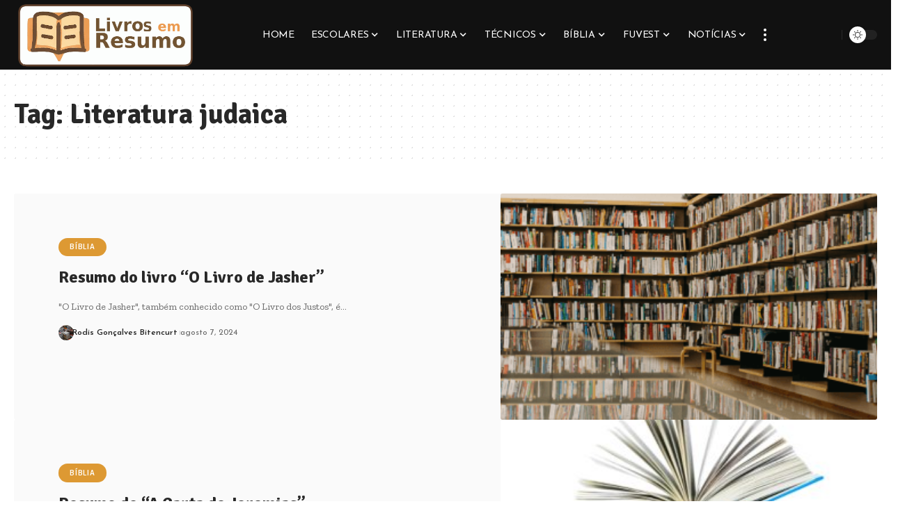

--- FILE ---
content_type: text/html; charset=UTF-8
request_url: https://livrosemresumo.com.br/tag/literatura-judaica
body_size: 19183
content:
<!DOCTYPE html>
<html lang="pt-BR" prefix="og: https://ogp.me/ns#">
<head>
    <meta charset="UTF-8" />
    <meta http-equiv="X-UA-Compatible" content="IE=edge" />
	<meta name="viewport" content="width=device-width, initial-scale=1.0" />
    <link rel="profile" href="https://gmpg.org/xfn/11" />
	
<!-- Otimização dos mecanismos de pesquisa pelo Rank Math PRO - https://rankmath.com/ -->
<title>Literatura judaica - Livros em Resumo</title>
<meta name="robots" content="follow, noindex"/>
<meta property="og:locale" content="pt_BR" />
<meta property="og:type" content="article" />
<meta property="og:title" content="Literatura judaica - Livros em Resumo" />
<meta property="og:url" content="https://livrosemresumo.com.br/tag/literatura-judaica" />
<meta property="og:site_name" content="Livros em Resumo" />
<meta property="og:image" content="https://livrosemresumo.com.br/wp-content/uploads/2023/08/cropped-image.png" />
<meta property="og:image:secure_url" content="https://livrosemresumo.com.br/wp-content/uploads/2023/08/cropped-image.png" />
<meta property="og:image:width" content="512" />
<meta property="og:image:height" content="512" />
<meta property="og:image:type" content="image/png" />
<meta name="twitter:card" content="summary_large_image" />
<meta name="twitter:title" content="Literatura judaica - Livros em Resumo" />
<meta name="twitter:image" content="https://livrosemresumo.com.br/wp-content/uploads/2023/08/cropped-image.png" />
<meta name="twitter:label1" content="Posts" />
<meta name="twitter:data1" content="3" />
<script type="application/ld+json" class="rank-math-schema-pro">{"@context":"https://schema.org","@graph":[{"@type":"Person","@id":"https://livrosemresumo.com.br/#person","name":"Livros em Resumo","image":{"@type":"ImageObject","@id":"https://livrosemresumo.com.br/#logo","url":"https://livrosemresumo.com.br/wp-content/uploads/2023/08/image.png","contentUrl":"https://livrosemresumo.com.br/wp-content/uploads/2023/08/image.png","caption":"Livros em Resumo","inLanguage":"pt-BR","width":"990","height":"375"}},{"@type":"WebSite","@id":"https://livrosemresumo.com.br/#website","url":"https://livrosemresumo.com.br","name":"Livros em Resumo","alternateName":"Livros em Resumo","publisher":{"@id":"https://livrosemresumo.com.br/#person"},"inLanguage":"pt-BR"},{"@type":"CollectionPage","@id":"https://livrosemresumo.com.br/tag/literatura-judaica#webpage","url":"https://livrosemresumo.com.br/tag/literatura-judaica","name":"Literatura judaica - Livros em Resumo","isPartOf":{"@id":"https://livrosemresumo.com.br/#website"},"inLanguage":"pt-BR"}]}</script>
<!-- /Plugin de SEO Rank Math para WordPress -->

<link rel="preconnect" href="https://fonts.gstatic.com" crossorigin><link rel="preload" as="style" onload="this.onload=null;this.rel='stylesheet'" id="rb-preload-gfonts" href="https://fonts.googleapis.com/css?family=Zilla+Slab%3A300%2C400%2C500%2C600%2C700%2C300italic%2C400italic%2C500italic%2C600italic%2C700italic%7CSignika%3A700%2C500%2C600%7CJosefin+Sans%3A400%2C600%2C700%7CJosefin+Slab%3A600&amp;display=swap" crossorigin><noscript><link rel="stylesheet" href="https://fonts.googleapis.com/css?family=Zilla+Slab%3A300%2C400%2C500%2C600%2C700%2C300italic%2C400italic%2C500italic%2C600italic%2C700italic%7CSignika%3A700%2C500%2C600%7CJosefin+Sans%3A400%2C600%2C700%7CJosefin+Slab%3A600&amp;display=swap"></noscript><link rel="alternate" type="application/rss+xml" title="Feed para Livros em Resumo &raquo;" href="https://livrosemresumo.com.br/feed" />
<link rel="alternate" type="application/rss+xml" title="Feed de comentários para Livros em Resumo &raquo;" href="https://livrosemresumo.com.br/comments/feed" />
<link rel="alternate" type="application/rss+xml" title="Feed de tag para Livros em Resumo &raquo; Literatura judaica" href="https://livrosemresumo.com.br/tag/literatura-judaica/feed" />
<script type="application/ld+json">{
    "@context": "https://schema.org",
    "@type": "Organization",
    "legalName": "Livros em Resumo",
    "url": "https://livrosemresumo.com.br/",
    "logo": "https://livrosemresumo.com.br/wp-content/uploads/2023/08/image.png"
}</script>
<style id='wp-img-auto-sizes-contain-inline-css'>
img:is([sizes=auto i],[sizes^="auto," i]){contain-intrinsic-size:3000px 1500px}
/*# sourceURL=wp-img-auto-sizes-contain-inline-css */
</style>
<style id='wp-emoji-styles-inline-css'>

	img.wp-smiley, img.emoji {
		display: inline !important;
		border: none !important;
		box-shadow: none !important;
		height: 1em !important;
		width: 1em !important;
		margin: 0 0.07em !important;
		vertical-align: -0.1em !important;
		background: none !important;
		padding: 0 !important;
	}
/*# sourceURL=wp-emoji-styles-inline-css */
</style>
<link rel='stylesheet' id='wp-block-library-css' href='https://livrosemresumo.com.br/wp-includes/css/dist/block-library/style.min.css?ver=6.9' media='all' />
<style id='wp-block-archives-inline-css'>
.wp-block-archives{box-sizing:border-box}.wp-block-archives-dropdown label{display:block}
/*# sourceURL=https://livrosemresumo.com.br/wp-includes/blocks/archives/style.min.css */
</style>
<style id='wp-block-categories-inline-css'>
.wp-block-categories{box-sizing:border-box}.wp-block-categories.alignleft{margin-right:2em}.wp-block-categories.alignright{margin-left:2em}.wp-block-categories.wp-block-categories-dropdown.aligncenter{text-align:center}.wp-block-categories .wp-block-categories__label{display:block;width:100%}
/*# sourceURL=https://livrosemresumo.com.br/wp-includes/blocks/categories/style.min.css */
</style>
<style id='wp-block-heading-inline-css'>
h1:where(.wp-block-heading).has-background,h2:where(.wp-block-heading).has-background,h3:where(.wp-block-heading).has-background,h4:where(.wp-block-heading).has-background,h5:where(.wp-block-heading).has-background,h6:where(.wp-block-heading).has-background{padding:1.25em 2.375em}h1.has-text-align-left[style*=writing-mode]:where([style*=vertical-lr]),h1.has-text-align-right[style*=writing-mode]:where([style*=vertical-rl]),h2.has-text-align-left[style*=writing-mode]:where([style*=vertical-lr]),h2.has-text-align-right[style*=writing-mode]:where([style*=vertical-rl]),h3.has-text-align-left[style*=writing-mode]:where([style*=vertical-lr]),h3.has-text-align-right[style*=writing-mode]:where([style*=vertical-rl]),h4.has-text-align-left[style*=writing-mode]:where([style*=vertical-lr]),h4.has-text-align-right[style*=writing-mode]:where([style*=vertical-rl]),h5.has-text-align-left[style*=writing-mode]:where([style*=vertical-lr]),h5.has-text-align-right[style*=writing-mode]:where([style*=vertical-rl]),h6.has-text-align-left[style*=writing-mode]:where([style*=vertical-lr]),h6.has-text-align-right[style*=writing-mode]:where([style*=vertical-rl]){rotate:180deg}
/*# sourceURL=https://livrosemresumo.com.br/wp-includes/blocks/heading/style.min.css */
</style>
<style id='wp-block-group-inline-css'>
.wp-block-group{box-sizing:border-box}:where(.wp-block-group.wp-block-group-is-layout-constrained){position:relative}
/*# sourceURL=https://livrosemresumo.com.br/wp-includes/blocks/group/style.min.css */
</style>
<style id='wp-block-paragraph-inline-css'>
.is-small-text{font-size:.875em}.is-regular-text{font-size:1em}.is-large-text{font-size:2.25em}.is-larger-text{font-size:3em}.has-drop-cap:not(:focus):first-letter{float:left;font-size:8.4em;font-style:normal;font-weight:100;line-height:.68;margin:.05em .1em 0 0;text-transform:uppercase}body.rtl .has-drop-cap:not(:focus):first-letter{float:none;margin-left:.1em}p.has-drop-cap.has-background{overflow:hidden}:root :where(p.has-background){padding:1.25em 2.375em}:where(p.has-text-color:not(.has-link-color)) a{color:inherit}p.has-text-align-left[style*="writing-mode:vertical-lr"],p.has-text-align-right[style*="writing-mode:vertical-rl"]{rotate:180deg}
/*# sourceURL=https://livrosemresumo.com.br/wp-includes/blocks/paragraph/style.min.css */
</style>
<style id='global-styles-inline-css'>
:root{--wp--preset--aspect-ratio--square: 1;--wp--preset--aspect-ratio--4-3: 4/3;--wp--preset--aspect-ratio--3-4: 3/4;--wp--preset--aspect-ratio--3-2: 3/2;--wp--preset--aspect-ratio--2-3: 2/3;--wp--preset--aspect-ratio--16-9: 16/9;--wp--preset--aspect-ratio--9-16: 9/16;--wp--preset--color--black: #000000;--wp--preset--color--cyan-bluish-gray: #abb8c3;--wp--preset--color--white: #ffffff;--wp--preset--color--pale-pink: #f78da7;--wp--preset--color--vivid-red: #cf2e2e;--wp--preset--color--luminous-vivid-orange: #ff6900;--wp--preset--color--luminous-vivid-amber: #fcb900;--wp--preset--color--light-green-cyan: #7bdcb5;--wp--preset--color--vivid-green-cyan: #00d084;--wp--preset--color--pale-cyan-blue: #8ed1fc;--wp--preset--color--vivid-cyan-blue: #0693e3;--wp--preset--color--vivid-purple: #9b51e0;--wp--preset--gradient--vivid-cyan-blue-to-vivid-purple: linear-gradient(135deg,rgb(6,147,227) 0%,rgb(155,81,224) 100%);--wp--preset--gradient--light-green-cyan-to-vivid-green-cyan: linear-gradient(135deg,rgb(122,220,180) 0%,rgb(0,208,130) 100%);--wp--preset--gradient--luminous-vivid-amber-to-luminous-vivid-orange: linear-gradient(135deg,rgb(252,185,0) 0%,rgb(255,105,0) 100%);--wp--preset--gradient--luminous-vivid-orange-to-vivid-red: linear-gradient(135deg,rgb(255,105,0) 0%,rgb(207,46,46) 100%);--wp--preset--gradient--very-light-gray-to-cyan-bluish-gray: linear-gradient(135deg,rgb(238,238,238) 0%,rgb(169,184,195) 100%);--wp--preset--gradient--cool-to-warm-spectrum: linear-gradient(135deg,rgb(74,234,220) 0%,rgb(151,120,209) 20%,rgb(207,42,186) 40%,rgb(238,44,130) 60%,rgb(251,105,98) 80%,rgb(254,248,76) 100%);--wp--preset--gradient--blush-light-purple: linear-gradient(135deg,rgb(255,206,236) 0%,rgb(152,150,240) 100%);--wp--preset--gradient--blush-bordeaux: linear-gradient(135deg,rgb(254,205,165) 0%,rgb(254,45,45) 50%,rgb(107,0,62) 100%);--wp--preset--gradient--luminous-dusk: linear-gradient(135deg,rgb(255,203,112) 0%,rgb(199,81,192) 50%,rgb(65,88,208) 100%);--wp--preset--gradient--pale-ocean: linear-gradient(135deg,rgb(255,245,203) 0%,rgb(182,227,212) 50%,rgb(51,167,181) 100%);--wp--preset--gradient--electric-grass: linear-gradient(135deg,rgb(202,248,128) 0%,rgb(113,206,126) 100%);--wp--preset--gradient--midnight: linear-gradient(135deg,rgb(2,3,129) 0%,rgb(40,116,252) 100%);--wp--preset--font-size--small: 13px;--wp--preset--font-size--medium: 20px;--wp--preset--font-size--large: 36px;--wp--preset--font-size--x-large: 42px;--wp--preset--spacing--20: 0.44rem;--wp--preset--spacing--30: 0.67rem;--wp--preset--spacing--40: 1rem;--wp--preset--spacing--50: 1.5rem;--wp--preset--spacing--60: 2.25rem;--wp--preset--spacing--70: 3.38rem;--wp--preset--spacing--80: 5.06rem;--wp--preset--shadow--natural: 6px 6px 9px rgba(0, 0, 0, 0.2);--wp--preset--shadow--deep: 12px 12px 50px rgba(0, 0, 0, 0.4);--wp--preset--shadow--sharp: 6px 6px 0px rgba(0, 0, 0, 0.2);--wp--preset--shadow--outlined: 6px 6px 0px -3px rgb(255, 255, 255), 6px 6px rgb(0, 0, 0);--wp--preset--shadow--crisp: 6px 6px 0px rgb(0, 0, 0);}:where(.is-layout-flex){gap: 0.5em;}:where(.is-layout-grid){gap: 0.5em;}body .is-layout-flex{display: flex;}.is-layout-flex{flex-wrap: wrap;align-items: center;}.is-layout-flex > :is(*, div){margin: 0;}body .is-layout-grid{display: grid;}.is-layout-grid > :is(*, div){margin: 0;}:where(.wp-block-columns.is-layout-flex){gap: 2em;}:where(.wp-block-columns.is-layout-grid){gap: 2em;}:where(.wp-block-post-template.is-layout-flex){gap: 1.25em;}:where(.wp-block-post-template.is-layout-grid){gap: 1.25em;}.has-black-color{color: var(--wp--preset--color--black) !important;}.has-cyan-bluish-gray-color{color: var(--wp--preset--color--cyan-bluish-gray) !important;}.has-white-color{color: var(--wp--preset--color--white) !important;}.has-pale-pink-color{color: var(--wp--preset--color--pale-pink) !important;}.has-vivid-red-color{color: var(--wp--preset--color--vivid-red) !important;}.has-luminous-vivid-orange-color{color: var(--wp--preset--color--luminous-vivid-orange) !important;}.has-luminous-vivid-amber-color{color: var(--wp--preset--color--luminous-vivid-amber) !important;}.has-light-green-cyan-color{color: var(--wp--preset--color--light-green-cyan) !important;}.has-vivid-green-cyan-color{color: var(--wp--preset--color--vivid-green-cyan) !important;}.has-pale-cyan-blue-color{color: var(--wp--preset--color--pale-cyan-blue) !important;}.has-vivid-cyan-blue-color{color: var(--wp--preset--color--vivid-cyan-blue) !important;}.has-vivid-purple-color{color: var(--wp--preset--color--vivid-purple) !important;}.has-black-background-color{background-color: var(--wp--preset--color--black) !important;}.has-cyan-bluish-gray-background-color{background-color: var(--wp--preset--color--cyan-bluish-gray) !important;}.has-white-background-color{background-color: var(--wp--preset--color--white) !important;}.has-pale-pink-background-color{background-color: var(--wp--preset--color--pale-pink) !important;}.has-vivid-red-background-color{background-color: var(--wp--preset--color--vivid-red) !important;}.has-luminous-vivid-orange-background-color{background-color: var(--wp--preset--color--luminous-vivid-orange) !important;}.has-luminous-vivid-amber-background-color{background-color: var(--wp--preset--color--luminous-vivid-amber) !important;}.has-light-green-cyan-background-color{background-color: var(--wp--preset--color--light-green-cyan) !important;}.has-vivid-green-cyan-background-color{background-color: var(--wp--preset--color--vivid-green-cyan) !important;}.has-pale-cyan-blue-background-color{background-color: var(--wp--preset--color--pale-cyan-blue) !important;}.has-vivid-cyan-blue-background-color{background-color: var(--wp--preset--color--vivid-cyan-blue) !important;}.has-vivid-purple-background-color{background-color: var(--wp--preset--color--vivid-purple) !important;}.has-black-border-color{border-color: var(--wp--preset--color--black) !important;}.has-cyan-bluish-gray-border-color{border-color: var(--wp--preset--color--cyan-bluish-gray) !important;}.has-white-border-color{border-color: var(--wp--preset--color--white) !important;}.has-pale-pink-border-color{border-color: var(--wp--preset--color--pale-pink) !important;}.has-vivid-red-border-color{border-color: var(--wp--preset--color--vivid-red) !important;}.has-luminous-vivid-orange-border-color{border-color: var(--wp--preset--color--luminous-vivid-orange) !important;}.has-luminous-vivid-amber-border-color{border-color: var(--wp--preset--color--luminous-vivid-amber) !important;}.has-light-green-cyan-border-color{border-color: var(--wp--preset--color--light-green-cyan) !important;}.has-vivid-green-cyan-border-color{border-color: var(--wp--preset--color--vivid-green-cyan) !important;}.has-pale-cyan-blue-border-color{border-color: var(--wp--preset--color--pale-cyan-blue) !important;}.has-vivid-cyan-blue-border-color{border-color: var(--wp--preset--color--vivid-cyan-blue) !important;}.has-vivid-purple-border-color{border-color: var(--wp--preset--color--vivid-purple) !important;}.has-vivid-cyan-blue-to-vivid-purple-gradient-background{background: var(--wp--preset--gradient--vivid-cyan-blue-to-vivid-purple) !important;}.has-light-green-cyan-to-vivid-green-cyan-gradient-background{background: var(--wp--preset--gradient--light-green-cyan-to-vivid-green-cyan) !important;}.has-luminous-vivid-amber-to-luminous-vivid-orange-gradient-background{background: var(--wp--preset--gradient--luminous-vivid-amber-to-luminous-vivid-orange) !important;}.has-luminous-vivid-orange-to-vivid-red-gradient-background{background: var(--wp--preset--gradient--luminous-vivid-orange-to-vivid-red) !important;}.has-very-light-gray-to-cyan-bluish-gray-gradient-background{background: var(--wp--preset--gradient--very-light-gray-to-cyan-bluish-gray) !important;}.has-cool-to-warm-spectrum-gradient-background{background: var(--wp--preset--gradient--cool-to-warm-spectrum) !important;}.has-blush-light-purple-gradient-background{background: var(--wp--preset--gradient--blush-light-purple) !important;}.has-blush-bordeaux-gradient-background{background: var(--wp--preset--gradient--blush-bordeaux) !important;}.has-luminous-dusk-gradient-background{background: var(--wp--preset--gradient--luminous-dusk) !important;}.has-pale-ocean-gradient-background{background: var(--wp--preset--gradient--pale-ocean) !important;}.has-electric-grass-gradient-background{background: var(--wp--preset--gradient--electric-grass) !important;}.has-midnight-gradient-background{background: var(--wp--preset--gradient--midnight) !important;}.has-small-font-size{font-size: var(--wp--preset--font-size--small) !important;}.has-medium-font-size{font-size: var(--wp--preset--font-size--medium) !important;}.has-large-font-size{font-size: var(--wp--preset--font-size--large) !important;}.has-x-large-font-size{font-size: var(--wp--preset--font-size--x-large) !important;}
/*# sourceURL=global-styles-inline-css */
</style>

<style id='classic-theme-styles-inline-css'>
/*! This file is auto-generated */
.wp-block-button__link{color:#fff;background-color:#32373c;border-radius:9999px;box-shadow:none;text-decoration:none;padding:calc(.667em + 2px) calc(1.333em + 2px);font-size:1.125em}.wp-block-file__button{background:#32373c;color:#fff;text-decoration:none}
/*# sourceURL=/wp-includes/css/classic-themes.min.css */
</style>
<link rel='stylesheet' id='foxiz-elements-css' href='https://livrosemresumo.com.br/wp-content/plugins/foxiz-core/lib/foxiz-elements/public/style.css?ver=2.0' media='all' />

<link rel='stylesheet' id='foxiz-main-css' href='https://livrosemresumo.com.br/wp-content/themes/foxiz/assets/css/main.css?ver=2.4.1' media='all' />
<link rel='stylesheet' id='foxiz-print-css' href='https://livrosemresumo.com.br/wp-content/themes/foxiz/assets/css/print.css?ver=2.4.1' media='all' />
<link rel='stylesheet' id='foxiz-style-css' href='https://livrosemresumo.com.br/wp-content/themes/foxiz/style.css?ver=2.4.1' media='all' />
<style id='foxiz-style-inline-css'>
:root {--body-family:Zilla Slab;--body-fweight:400;--body-fsize:18px;--h1-family:Signika;--h1-fweight:700;--h2-family:Signika;--h2-fweight:700;--h3-family:Signika;--h3-fweight:700;--h3-fsize:24px;--h4-family:Signika;--h4-fweight:700;--h4-fsize:18px;--h5-family:Signika;--h5-fweight:700;--h5-fsize:15px;--h6-family:Signika;--h6-fweight:700;--h6-fsize:14px;--cat-family:Signika;--cat-fweight:500;--cat-transform:uppercase;--cat-fsize:11px;--meta-family:Josefin Sans;--meta-fweight:400;--meta-fsize:12px;--meta-b-family:Josefin Sans;--meta-b-fweight:600;--input-family:Josefin Sans;--input-fweight:400;--btn-family:Josefin Sans;--btn-fweight:600;--menu-family:Josefin Sans;--menu-fweight:400;--menu-transform:uppercase;--menu-fsize:14px;--submenu-family:Josefin Sans;--submenu-fweight:400;--submenu-fsize:14px;--dwidgets-family:Josefin Sans;--dwidgets-fweight:400;--dwidgets-fsize:14px;--headline-family:Signika;--headline-fweight:700;--headline-fsize:48px;--tagline-family:Josefin Sans;--tagline-fweight:400;--tagline-fsize:24px;--heading-family:Signika;--heading-fweight:600;--quote-family:Josefin Sans;--quote-fweight:700;--bcrumb-family:Josefin Sans;--bcrumb-fweight:400;--headline-s-fsize : 40px;--tagline-s-fsize : 24px;}@media (max-width: 1024px) {body {--body-fsize : 17px;--h3-fsize : 20px;--h4-fsize : 16px;--h5-fsize : 14px;--h6-fsize : 13px;--cat-fsize : 10px;--dwidgets-fsize : 14px;--headline-fsize : 38px;--headline-s-fsize : 38px;--tagline-fsize : 20px;--tagline-s-fsize : 20px;}}@media (max-width: 767px) {body {--body-fsize : 17px;--h3-fsize : 18px;--h4-fsize : 15px;--h5-fsize : 14px;--h6-fsize : 13px;--cat-fsize : 10px;--dwidgets-fsize : 14px;--headline-fsize : 32px;--headline-s-fsize : 32px;--tagline-fsize : 16px;--tagline-s-fsize : 16px;}}:root {--g-color :#ffb244;--g-color-90 :#ffb244e6;}.is-hd-1, .is-hd-2, .is-hd-3 {--nav-bg: #111111;--nav-bg-from: #111111;--nav-bg-to: #111111;--subnav-bg: #111111;--subnav-bg-from: #111111;--subnav-bg-to: #111111;--nav-color :#ffffff;--nav-color-10 :#ffffff1a;--subnav-color :#ffffff;--subnav-color-10 :#ffffff1a;--nav-height :100px;}[data-theme="dark"].is-hd-4 {--nav-bg: #191c20;--nav-bg-from: #191c20;--nav-bg-to: #191c20;}.p-category.category-id-3, .meta-category .category-3 {--cat-highlight : #dd9933;--cat-highlight-90 : #dd9933e6;}.category-3 .blog-content {--heading-sub-color : #dd9933;}.is-cbox-3 {--cbox-bg : #dd9933e6;}.p-category.category-id-6, .meta-category .category-6 {--cat-highlight : #81d742;--cat-highlight-90 : #81d742e6;}.category-6 .blog-content {--heading-sub-color : #81d742;}.is-cbox-6 {--cbox-bg : #81d742e6;}.p-category.category-id-5, .meta-category .category-5 {--cat-highlight : #dd3333;--cat-highlight-90 : #dd3333e6;}.category-5 .blog-content {--heading-sub-color : #dd3333;}.is-cbox-5 {--cbox-bg : #dd3333e6;}.p-category.category-id-4, .meta-category .category-4 {--cat-highlight : #8224e3;--cat-highlight-90 : #8224e3e6;}.category-4 .blog-content {--heading-sub-color : #8224e3;}.is-cbox-4 {--cbox-bg : #8224e3e6;}.p-category.category-id-8, .meta-category .category-8 {--cat-highlight : #a0a0a0;--cat-highlight-90 : #a0a0a0e6;}.category-8 .blog-content {--heading-sub-color : #a0a0a0;}.is-cbox-8 {--cbox-bg : #a0a0a0e6;}.p-category.category-id-7, .meta-category .category-7 {--cat-highlight : #1e73be;--cat-highlight-90 : #1e73bee6;}.category-7 .blog-content {--heading-sub-color : #1e73be;}.is-cbox-7 {--cbox-bg : #1e73bee6;}:root {--hyperlink-line-color :var(--g-color);--mbnav-height :100px;--flogo-height :100px;--s-content-width : 760px;--max-width-wo-sb : 840px;--s10-feat-ratio :45%;--s11-feat-ratio :45%;}.p-readmore { font-family:Josefin Sans;font-weight:600;}.mobile-menu > li > a  { font-family:Josefin Sans;font-weight:400;font-size:16px;}.mobile-menu .sub-menu a, .logged-mobile-menu a { font-family:Josefin Slab;font-weight:600;font-size:16px;}.mobile-qview a { font-family:Josefin Sans;font-weight:600;font-size:16px;}.search-header:before { background-repeat : no-repeat;background-size : cover;background-image : url(https://foxiz.themeruby.com/food/wp-content/uploads/sites/5/2022/02/search-bg-2.jpg);background-attachment : scroll;background-position : center center;}[data-theme="dark"] .search-header:before { background-repeat : no-repeat;background-size : cover;background-image : url(https://foxiz.themeruby.com/food/wp-content/uploads/sites/5/2022/02/search-bgd-2.jpg);background-attachment : scroll;background-position : center center;}.footer-has-bg { background-repeat : no-repeat;background-size : cover;background-image : url(https://foxiz.themeruby.com/food/wp-content/uploads/sites/5/2022/02/footer-bg.png);background-attachment : scroll;background-position : center top;}.copyright-menu a { font-size:13px; }.footer-col .widget_nav_menu a > span { font-size:13px; }#amp-mobile-version-switcher { display: none; }.search-icon-svg { -webkit-mask-image: url(https://foxiz.themeruby.com/food/wp-content/uploads/sites/5/2022/08/food-search.svg);mask-image: url(https://foxiz.themeruby.com/food/wp-content/uploads/sites/5/2022/08/food-search.svg); }
/*# sourceURL=foxiz-style-inline-css */
</style>
<script src="https://livrosemresumo.com.br/wp-includes/js/jquery/jquery.min.js?ver=3.7.1" id="jquery-core-js"></script>
<script src="https://livrosemresumo.com.br/wp-includes/js/jquery/jquery-migrate.min.js?ver=3.4.1" id="jquery-migrate-js"></script>
<script src="https://livrosemresumo.com.br/wp-content/themes/foxiz/assets/js/highlight-share.js?ver=1" id="highlight-share-js"></script>
<link rel="preload" href="https://livrosemresumo.com.br/wp-content/themes/foxiz/assets/fonts/icons.woff2?2.3" as="font" type="font/woff2" crossorigin="anonymous"> <link rel="https://api.w.org/" href="https://livrosemresumo.com.br/wp-json/" /><link rel="alternate" title="JSON" type="application/json" href="https://livrosemresumo.com.br/wp-json/wp/v2/tags/5353" /><link rel="EditURI" type="application/rsd+xml" title="RSD" href="https://livrosemresumo.com.br/xmlrpc.php?rsd" />
<meta name="generator" content="WordPress 6.9" />
				<!-- Google tag (gtag.js) -->
				<script async src="https://www.googletagmanager.com/gtag/js?id=G-XJZTH2VLCC"></script>
				<script> window.dataLayer = window.dataLayer || [];

                    function gtag() {
                        dataLayer.push(arguments);
                    }

                    gtag('js', new Date());
                    gtag('config', 'G-XJZTH2VLCC');
				</script>
			<meta name="generator" content="Elementor 3.32.3; features: additional_custom_breakpoints; settings: css_print_method-external, google_font-enabled, font_display-swap">
<script type="application/ld+json">{
    "@context": "https://schema.org",
    "@type": "WebSite",
    "@id": "https://livrosemresumo.com.br/#website",
    "url": "https://livrosemresumo.com.br/",
    "name": "Livros em Resumo",
    "potentialAction": {
        "@type": "SearchAction",
        "target": "https://livrosemresumo.com.br/?s={search_term_string}",
        "query-input": "required name=search_term_string"
    }
}</script>
			<style>
				.e-con.e-parent:nth-of-type(n+4):not(.e-lazyloaded):not(.e-no-lazyload),
				.e-con.e-parent:nth-of-type(n+4):not(.e-lazyloaded):not(.e-no-lazyload) * {
					background-image: none !important;
				}
				@media screen and (max-height: 1024px) {
					.e-con.e-parent:nth-of-type(n+3):not(.e-lazyloaded):not(.e-no-lazyload),
					.e-con.e-parent:nth-of-type(n+3):not(.e-lazyloaded):not(.e-no-lazyload) * {
						background-image: none !important;
					}
				}
				@media screen and (max-height: 640px) {
					.e-con.e-parent:nth-of-type(n+2):not(.e-lazyloaded):not(.e-no-lazyload),
					.e-con.e-parent:nth-of-type(n+2):not(.e-lazyloaded):not(.e-no-lazyload) * {
						background-image: none !important;
					}
				}
			</style>
			<script id="google_gtagjs" src="https://www.googletagmanager.com/gtag/js?id=G-Z9PYN6PVJS" async></script>
<script id="google_gtagjs-inline">
window.dataLayer = window.dataLayer || [];function gtag(){dataLayer.push(arguments);}gtag('js', new Date());gtag('config', 'G-Z9PYN6PVJS', {} );
</script>
<script type="application/ld+json">{"@context":"http://schema.org","@type":"BreadcrumbList","itemListElement":[{"@type":"ListItem","position":3,"item":{"@id":"https://livrosemresumo.com.br/tag/literatura-judaica","name":"Literatura judaica"}},{"@type":"ListItem","position":2,"item":{"@id":"https://livrosemresumo.com.br/blog","name":"Blog"}},{"@type":"ListItem","position":1,"item":{"@id":"https://livrosemresumo.com.br","name":"Livros em Resumo"}}]}</script>
<link rel="icon" href="https://livrosemresumo.com.br/wp-content/uploads/2023/08/cropped-image-32x32.png" sizes="32x32" />
<link rel="icon" href="https://livrosemresumo.com.br/wp-content/uploads/2023/08/cropped-image-192x192.png" sizes="192x192" />
<link rel="apple-touch-icon" href="https://livrosemresumo.com.br/wp-content/uploads/2023/08/cropped-image-180x180.png" />
<meta name="msapplication-TileImage" content="https://livrosemresumo.com.br/wp-content/uploads/2023/08/cropped-image-270x270.png" />
<script async src="https://pagead2.googlesyndication.com/pagead/js/adsbygoogle.js?client=ca-pub-8159439789290497" crossorigin="anonymous"></script></head>
<body class="archive tag tag-literatura-judaica tag-5353 wp-embed-responsive wp-theme-foxiz personalized-all elementor-default elementor-kit-6 menu-ani-1 hover-ani-5 btn-ani-1 is-rm-1 lmeta-dot loader-1 is-hd-3 is-backtop none-m-backtop  is-mstick is-smart-sticky" data-theme="default">
<div class="site-outer">
			<div id="site-header" class="header-wrap rb-section header-set-1 header-3 header-fw style-none has-quick-menu">
						<div id="navbar-outer" class="navbar-outer">
				<div id="sticky-holder" class="sticky-holder">
					<div class="navbar-wrap">
						<div class="rb-container edge-padding">
							<div class="navbar-inner">
								<div class="navbar-left">
											<div class="logo-wrap is-image-logo site-branding">
			<a href="https://livrosemresumo.com.br/" class="logo" title="Livros em Resumo">
				<img fetchpriority="high" class="logo-default" data-mode="default" height="375" width="990" src="https://livrosemresumo.com.br/wp-content/uploads/2023/08/image.png" srcset="https://livrosemresumo.com.br/wp-content/uploads/2023/08/image.png 1x,https://livrosemresumo.com.br/wp-content/uploads/2023/08/image.png 2x" alt="Livros em Resumo" decoding="async" loading="eager"><img class="logo-dark" data-mode="dark" height="375" width="990" src="https://livrosemresumo.com.br/wp-content/uploads/2023/08/image.png" srcset="https://livrosemresumo.com.br/wp-content/uploads/2023/08/image.png 1x,https://livrosemresumo.com.br/wp-content/uploads/2023/08/image.png 2x" alt="Livros em Resumo" decoding="async" loading="eager"><img class="logo-transparent" height="375" width="990" src="https://livrosemresumo.com.br/wp-content/uploads/2023/08/image.png" srcset="https://livrosemresumo.com.br/wp-content/uploads/2023/08/image.png 1x,https://livrosemresumo.com.br/wp-content/uploads/2023/08/image.png 2x" alt="Livros em Resumo" decoding="async" loading="eager">			</a>
		</div>
										</div>
								<div class="navbar-center">
											<nav id="site-navigation" class="main-menu-wrap" aria-label="main menu"><ul id="menu-menu" class="main-menu rb-menu large-menu" itemscope itemtype="https://www.schema.org/SiteNavigationElement"><li id="menu-item-2107" class="menu-item menu-item-type-post_type menu-item-object-page menu-item-home menu-item-2107"><a href="https://livrosemresumo.com.br/"><span>Home</span></a></li>
<li id="menu-item-2108" class="menu-item menu-item-type-taxonomy menu-item-object-category menu-item-2108 menu-item-has-children menu-has-child-mega is-child-wide"><a href="https://livrosemresumo.com.br/category/escolares"><span>Escolares</span></a><div class="mega-dropdown is-mega-category light-scheme" ><div class="rb-container edge-padding"><div class="mega-dropdown-inner"><div class="mega-header mega-header-fw"><span class="h4">Escolares</span><a class="mega-link is-meta" href="https://livrosemresumo.com.br/category/escolares"><span>Show More</span><i class="rbi rbi-cright" aria-hidden="true"></i></a></div><div id="mega-listing-2108" class="block-wrap block-small block-grid block-grid-small-1 rb-columns rb-col-5 is-gap-10 meta-s-default"><div class="block-inner">		<div class="p-wrap p-grid p-grid-small-1" data-pid="14407">
				<div class="feat-holder overlay-text">
						<div class="p-featured">
					<a class="p-flink" href="https://livrosemresumo.com.br/escolares/resumo-do-broqueis-cruz-e-sousa" title="Resumo do Broquéis — Cruz e Sousa">
			<img loading="lazy" width="330" height="220" src="https://livrosemresumo.com.br/wp-content/uploads/2025/12/Resumo-do-Broqueis-—-Cruz-e-Sousa-330x220.png" class="featured-img wp-post-image" alt="Resumo do Broquéis — Cruz e Sousa" loading="lazy" decoding="async" />		</a>
				</div>
				</div>
				<div class="p-content">
			<span class="entry-title h4">		<a class="p-url" href="https://livrosemresumo.com.br/escolares/resumo-do-broqueis-cruz-e-sousa" rel="bookmark">Resumo do Broquéis — Cruz e Sousa</a></span>			<div class="p-meta">
				<div class="meta-inner is-meta">
					<span class="meta-el meta-date">
				<time class="date published" datetime="2025-12-12T17:55:37+00:00">dezembro 12, 2025</time>
		</span>				</div>
							</div>
				</div>
				</div>
			<div class="p-wrap p-grid p-grid-small-1" data-pid="14375">
				<div class="feat-holder overlay-text">
						<div class="p-featured">
					<a class="p-flink" href="https://livrosemresumo.com.br/escolares/resumo-do-livro-os-tres-mosqueteiros-alexandre-dumas" title="Resumo do livro Os Três Mosqueteiros – Alexandre Dumas">
			<img loading="lazy" width="330" height="220" src="https://livrosemresumo.com.br/wp-content/uploads/2025/12/Resumo-do-livro-Os-Três-Mosqueteiros-–-Alexandre-Dumas-330x220.png" class="featured-img wp-post-image" alt="Resumo do livro Os Três Mosqueteiros – Alexandre Dumas" loading="lazy" decoding="async" />		</a>
				</div>
				</div>
				<div class="p-content">
			<span class="entry-title h4">		<a class="p-url" href="https://livrosemresumo.com.br/escolares/resumo-do-livro-os-tres-mosqueteiros-alexandre-dumas" rel="bookmark">Resumo do livro Os Três Mosqueteiros – Alexandre Dumas</a></span>			<div class="p-meta">
				<div class="meta-inner is-meta">
					<span class="meta-el meta-date">
				<time class="date published" datetime="2025-12-11T16:43:12+00:00">dezembro 11, 2025</time>
		</span>				</div>
							</div>
				</div>
				</div>
			<div class="p-wrap p-grid p-grid-small-1" data-pid="14343">
				<div class="feat-holder overlay-text">
						<div class="p-featured">
					<a class="p-flink" href="https://livrosemresumo.com.br/escolares/resumo-do-o-no%cc%82vo-martins-pena" title="Resumo do O Nôvo — Martins Pena">
			<img loading="lazy" width="330" height="220" src="https://livrosemresumo.com.br/wp-content/uploads/2025/12/Resumo-do-O-Nôvo-—-Martins-Pena-330x220.png" class="featured-img wp-post-image" alt="Resumo do O Nôvo — Martins Pena" loading="lazy" decoding="async" />		</a>
				</div>
				</div>
				<div class="p-content">
			<span class="entry-title h4">		<a class="p-url" href="https://livrosemresumo.com.br/escolares/resumo-do-o-no%cc%82vo-martins-pena" rel="bookmark">Resumo do O Nôvo — Martins Pena</a></span>			<div class="p-meta">
				<div class="meta-inner is-meta">
					<span class="meta-el meta-date">
				<time class="date published" datetime="2025-12-10T16:23:45+00:00">dezembro 10, 2025</time>
		</span>				</div>
							</div>
				</div>
				</div>
			<div class="p-wrap p-grid p-grid-small-1" data-pid="14313">
				<div class="feat-holder overlay-text">
						<div class="p-featured">
					<a class="p-flink" href="https://livrosemresumo.com.br/escolares/resumo-do-marilia-de-dirceu-tomas-anto%cc%82nio-gonzaga" title="Resumo do Marília de Dirceu – Tomás Antônio Gonzaga">
			<img loading="lazy" width="330" height="220" src="https://livrosemresumo.com.br/wp-content/uploads/2025/12/Resumo-do-Marília-de-Dirceu-–-Tomás-Antônio-Gonzaga-330x220.png" class="featured-img wp-post-image" alt="Resumo do Marília de Dirceu – Tomás Antônio Gonzaga" loading="lazy" decoding="async" />		</a>
				</div>
				</div>
				<div class="p-content">
			<span class="entry-title h4">		<a class="p-url" href="https://livrosemresumo.com.br/escolares/resumo-do-marilia-de-dirceu-tomas-anto%cc%82nio-gonzaga" rel="bookmark">Resumo do Marília de Dirceu – Tomás Antônio Gonzaga</a></span>			<div class="p-meta">
				<div class="meta-inner is-meta">
					<span class="meta-el meta-date">
				<time class="date published" datetime="2025-12-09T14:57:02+00:00">dezembro 9, 2025</time>
		</span>				</div>
							</div>
				</div>
				</div>
			<div class="p-wrap p-grid p-grid-small-1" data-pid="14284">
				<div class="feat-holder overlay-text">
						<div class="p-featured">
					<a class="p-flink" href="https://livrosemresumo.com.br/escolares/resumo-do-noite-na-taverna-alvares-de-azevedo" title="Resumo do Noite na Taverna – Álvares de Azevedo">
			<img loading="lazy" width="330" height="220" src="https://livrosemresumo.com.br/wp-content/uploads/2025/12/Resumo-do-Noite-na-Taverna-–-Álvares-de-Azevedo-330x220.png" class="featured-img wp-post-image" alt="Resumo do Noite na Taverna – Álvares de Azevedo" loading="lazy" decoding="async" />		</a>
				</div>
				</div>
				<div class="p-content">
			<span class="entry-title h4">		<a class="p-url" href="https://livrosemresumo.com.br/escolares/resumo-do-noite-na-taverna-alvares-de-azevedo" rel="bookmark">Resumo do Noite na Taverna – Álvares de Azevedo</a></span>			<div class="p-meta">
				<div class="meta-inner is-meta">
					<span class="meta-el meta-date">
				<time class="date published" datetime="2025-12-08T17:30:11+00:00">dezembro 8, 2025</time>
		</span>				</div>
							</div>
				</div>
				</div>
	</div></div></div></div></div></li>
<li id="menu-item-2109" class="menu-item menu-item-type-taxonomy menu-item-object-category menu-item-2109 menu-item-has-children menu-has-child-mega is-child-wide"><a href="https://livrosemresumo.com.br/category/literatura"><span>Literatura</span></a><div class="mega-dropdown is-mega-category light-scheme" ><div class="rb-container edge-padding"><div class="mega-dropdown-inner"><div class="mega-header mega-header-fw"><span class="h4">Literatura</span><a class="mega-link is-meta" href="https://livrosemresumo.com.br/category/literatura"><span>Show More</span><i class="rbi rbi-cright" aria-hidden="true"></i></a></div><div id="mega-listing-2109" class="block-wrap block-small block-grid block-grid-small-1 rb-columns rb-col-5 is-gap-10 meta-s-default"><div class="block-inner">		<div class="p-wrap p-grid p-grid-small-1" data-pid="14428">
				<div class="feat-holder overlay-text">
						<div class="p-featured">
					<a class="p-flink" href="https://livrosemresumo.com.br/literatura/resumo-do-o-cemiterio-da-praia-alberto-manguel" title="Resumo do O Cemitério da Praia – Alberto Manguel">
			<img loading="lazy" width="330" height="220" src="https://livrosemresumo.com.br/wp-content/uploads/2025/12/Resumo-do-O-Cemiterio-da-Praia-–-Alberto-Manguel-330x220.png" class="featured-img wp-post-image" alt="Resumo do O Cemitério da Praia – Alberto Manguel" loading="lazy" decoding="async" />		</a>
				</div>
				</div>
				<div class="p-content">
			<span class="entry-title h4">		<a class="p-url" href="https://livrosemresumo.com.br/literatura/resumo-do-o-cemiterio-da-praia-alberto-manguel" rel="bookmark">Resumo do O Cemitério da Praia – Alberto Manguel</a></span>			<div class="p-meta">
				<div class="meta-inner is-meta">
					<span class="meta-el meta-date">
				<time class="date published" datetime="2025-12-12T18:01:03+00:00">dezembro 12, 2025</time>
		</span>				</div>
							</div>
				</div>
				</div>
			<div class="p-wrap p-grid p-grid-small-1" data-pid="14385">
				<div class="feat-holder overlay-text">
						<div class="p-featured">
					<a class="p-flink" href="https://livrosemresumo.com.br/literatura/resumo-do-livro-o-ultimo-homem-mary-shelley" title="Resumo do livro O Último Homem – Mary Shelley">
			<img loading="lazy" width="330" height="220" src="https://livrosemresumo.com.br/wp-content/uploads/2025/12/Resumo-do-livro-O-Último-Homem-–-Mary-Shelley-330x220.png" class="featured-img wp-post-image" alt="Resumo do livro O Último Homem – Mary Shelley" loading="lazy" decoding="async" />		</a>
				</div>
				</div>
				<div class="p-content">
			<span class="entry-title h4">		<a class="p-url" href="https://livrosemresumo.com.br/literatura/resumo-do-livro-o-ultimo-homem-mary-shelley" rel="bookmark">Resumo do livro O Último Homem – Mary Shelley</a></span>			<div class="p-meta">
				<div class="meta-inner is-meta">
					<span class="meta-el meta-date">
				<time class="date published" datetime="2025-12-11T16:45:51+00:00">dezembro 11, 2025</time>
		</span>				</div>
							</div>
				</div>
				</div>
			<div class="p-wrap p-grid p-grid-small-1" data-pid="14353">
				<div class="feat-holder overlay-text">
						<div class="p-featured">
					<a class="p-flink" href="https://livrosemresumo.com.br/literatura/resumo-do-o-reino-de-thisbe-f-scott-fitzgerald" title="Resumo do O Reino de Thisbe – F. Scott Fitzgerald">
			<img loading="lazy" width="330" height="220" src="https://livrosemresumo.com.br/wp-content/uploads/2025/12/Resumo-do-O-Reino-de-Thisbe-–-F.-Scott-Fitzgerald-330x220.png" class="featured-img wp-post-image" alt="Resumo do O Reino de Thisbe – F. Scott Fitzgerald" loading="lazy" decoding="async" />		</a>
				</div>
				</div>
				<div class="p-content">
			<span class="entry-title h4">		<a class="p-url" href="https://livrosemresumo.com.br/literatura/resumo-do-o-reino-de-thisbe-f-scott-fitzgerald" rel="bookmark">Resumo do O Reino de Thisbe – F. Scott Fitzgerald</a></span>			<div class="p-meta">
				<div class="meta-inner is-meta">
					<span class="meta-el meta-date">
				<time class="date published" datetime="2025-12-10T16:26:43+00:00">dezembro 10, 2025</time>
		</span>				</div>
							</div>
				</div>
				</div>
			<div class="p-wrap p-grid p-grid-small-1" data-pid="14321">
				<div class="feat-holder overlay-text">
						<div class="p-featured">
					<a class="p-flink" href="https://livrosemresumo.com.br/literatura/resumo-do-o-olhar-do-outro-jose-saramago" title="Resumo do O Olhar do Outro – José Saramago">
			<img loading="lazy" width="330" height="220" src="https://livrosemresumo.com.br/wp-content/uploads/2025/12/Resumo-do-O-Olhar-do-Outro-–-José-Saramago-1-330x220.png" class="featured-img wp-post-image" alt="Resumo do O Olhar do Outro – José Saramago" loading="lazy" decoding="async" />		</a>
				</div>
				</div>
				<div class="p-content">
			<span class="entry-title h4">		<a class="p-url" href="https://livrosemresumo.com.br/literatura/resumo-do-o-olhar-do-outro-jose-saramago" rel="bookmark">Resumo do O Olhar do Outro – José Saramago</a></span>			<div class="p-meta">
				<div class="meta-inner is-meta">
					<span class="meta-el meta-date">
				<time class="date published" datetime="2025-12-09T14:59:46+00:00">dezembro 9, 2025</time>
		</span>				</div>
							</div>
				</div>
				</div>
			<div class="p-wrap p-grid p-grid-small-1" data-pid="14293">
				<div class="feat-holder overlay-text">
						<div class="p-featured">
					<a class="p-flink" href="https://livrosemresumo.com.br/literatura/resumo-do-o-jardim-das-borboletas-corina-bomann" title="Resumo do O Jardim das Borboletas – Corina Bomann">
			<img loading="lazy" width="330" height="220" src="https://livrosemresumo.com.br/wp-content/uploads/2025/12/Resumo-do-O-Jardim-das-Borboletas-–-Corina-Bomann-330x220.png" class="featured-img wp-post-image" alt="Resumo do O Jardim das Borboletas – Corina Bomann" loading="lazy" decoding="async" />		</a>
				</div>
				</div>
				<div class="p-content">
			<span class="entry-title h4">		<a class="p-url" href="https://livrosemresumo.com.br/literatura/resumo-do-o-jardim-das-borboletas-corina-bomann" rel="bookmark">Resumo do O Jardim das Borboletas – Corina Bomann</a></span>			<div class="p-meta">
				<div class="meta-inner is-meta">
					<span class="meta-el meta-date">
				<time class="date published" datetime="2025-12-08T17:32:24+00:00">dezembro 8, 2025</time>
		</span>				</div>
							</div>
				</div>
				</div>
	</div></div></div></div></div></li>
<li id="menu-item-2110" class="menu-item menu-item-type-taxonomy menu-item-object-category menu-item-2110 menu-item-has-children menu-has-child-mega is-child-wide"><a href="https://livrosemresumo.com.br/category/tecnicos"><span>Técnicos</span></a><div class="mega-dropdown is-mega-category light-scheme" ><div class="rb-container edge-padding"><div class="mega-dropdown-inner"><div class="mega-header mega-header-fw"><span class="h4">Técnicos</span><a class="mega-link is-meta" href="https://livrosemresumo.com.br/category/tecnicos"><span>Show More</span><i class="rbi rbi-cright" aria-hidden="true"></i></a></div><div id="mega-listing-2110" class="block-wrap block-small block-grid block-grid-small-1 rb-columns rb-col-5 is-gap-10 meta-s-default"><div class="block-inner">		<div class="p-wrap p-grid p-grid-small-1" data-pid="14416">
				<div class="feat-holder overlay-text">
						<div class="p-featured">
					<a class="p-flink" href="https://livrosemresumo.com.br/tecnicos/resumo-do-software-architecture-in-practice-len-bass-paul-clements-e-rick-kazman" title="Resumo do Software Architecture in Practice – Len Bass, Paul Clements e Rick Kazman">
			<img loading="lazy" width="330" height="220" src="https://livrosemresumo.com.br/wp-content/uploads/2025/12/Resumo-do-Software-Architecture-in-Practice-–-Len-Bass-Paul-Clements-e-Rick-Kazman-330x220.png" class="featured-img wp-post-image" alt="Resumo do Software Architecture in Practice – Len Bass, Paul Clements e Rick Kazman" loading="lazy" decoding="async" />		</a>
				</div>
				</div>
				<div class="p-content">
			<span class="entry-title h4">		<a class="p-url" href="https://livrosemresumo.com.br/tecnicos/resumo-do-software-architecture-in-practice-len-bass-paul-clements-e-rick-kazman" rel="bookmark">Resumo do Software Architecture in Practice – Len Bass, Paul Clements e Rick Kazman</a></span>			<div class="p-meta">
				<div class="meta-inner is-meta">
					<span class="meta-el meta-date">
				<time class="date published" datetime="2025-12-12T17:57:24+00:00">dezembro 12, 2025</time>
		</span>				</div>
							</div>
				</div>
				</div>
			<div class="p-wrap p-grid p-grid-small-1" data-pid="14390">
				<div class="feat-holder overlay-text">
						<div class="p-featured">
					<a class="p-flink" href="https://livrosemresumo.com.br/tecnicos/resumo-do-livro-mechatronics-principles-and-applications-godfrey-c-onwubolu" title="Resumo do livro Mechatronics Principles and Applications – Godfrey C. Onwubolu">
			<img loading="lazy" width="330" height="220" src="https://livrosemresumo.com.br/wp-content/uploads/2025/12/Resumo-do-livro-Mechatronics-Principles-and-Applications-–-Godfrey-C.-Onwubolu-330x220.png" class="featured-img wp-post-image" alt="Resumo do livro Mechatronics Principles and Applications – Godfrey C. Onwubolu" loading="lazy" decoding="async" />		</a>
				</div>
				</div>
				<div class="p-content">
			<span class="entry-title h4">		<a class="p-url" href="https://livrosemresumo.com.br/tecnicos/resumo-do-livro-mechatronics-principles-and-applications-godfrey-c-onwubolu" rel="bookmark">Resumo do livro Mechatronics Principles and Applications – Godfrey C. Onwubolu</a></span>			<div class="p-meta">
				<div class="meta-inner is-meta">
					<span class="meta-el meta-date">
				<time class="date published" datetime="2025-12-11T16:46:58+00:00">dezembro 11, 2025</time>
		</span>				</div>
							</div>
				</div>
				</div>
			<div class="p-wrap p-grid p-grid-small-1" data-pid="14358">
				<div class="feat-holder overlay-text">
						<div class="p-featured">
					<a class="p-flink" href="https://livrosemresumo.com.br/tecnicos/resumo-do-introduction-to-probability-models-sheldon-m-ross" title="Resumo do Introduction to Probability Models – Sheldon M. Ross">
			<img loading="lazy" width="330" height="220" src="https://livrosemresumo.com.br/wp-content/uploads/2025/12/Resumo-do-Introduction-to-Probability-Models-–-Sheldon-M.-Ross-330x220.png" class="featured-img wp-post-image" alt="Resumo do Introduction to Probability Models – Sheldon M. Ross" loading="lazy" decoding="async" />		</a>
				</div>
				</div>
				<div class="p-content">
			<span class="entry-title h4">		<a class="p-url" href="https://livrosemresumo.com.br/tecnicos/resumo-do-introduction-to-probability-models-sheldon-m-ross" rel="bookmark">Resumo do Introduction to Probability Models – Sheldon M. Ross</a></span>			<div class="p-meta">
				<div class="meta-inner is-meta">
					<span class="meta-el meta-date">
				<time class="date published" datetime="2025-12-10T16:28:09+00:00">dezembro 10, 2025</time>
		</span>				</div>
							</div>
				</div>
				</div>
			<div class="p-wrap p-grid p-grid-small-1" data-pid="14325">
				<div class="feat-holder overlay-text">
						<div class="p-featured">
					<a class="p-flink" href="https://livrosemresumo.com.br/tecnicos/resumo-do-systems-engineering-principles-and-practice-alexander-kossiakoff-et-al" title="Resumo do Systems Engineering Principles and Practice – Alexander Kossiakoff et al.">
			<img loading="lazy" width="330" height="220" src="https://livrosemresumo.com.br/wp-content/uploads/2025/12/Resumo-do-Systems-Engineering-Principles-and-Practice-–-Alexander-Kossiakoff-et-al-330x220.png" class="featured-img wp-post-image" alt="Resumo do Systems Engineering Principles and Practice – Alexander Kossiakoff et al." loading="lazy" decoding="async" />		</a>
				</div>
				</div>
				<div class="p-content">
			<span class="entry-title h4">		<a class="p-url" href="https://livrosemresumo.com.br/tecnicos/resumo-do-systems-engineering-principles-and-practice-alexander-kossiakoff-et-al" rel="bookmark">Resumo do Systems Engineering Principles and Practice – Alexander Kossiakoff et al.</a></span>			<div class="p-meta">
				<div class="meta-inner is-meta">
					<span class="meta-el meta-date">
				<time class="date published" datetime="2025-12-09T15:01:23+00:00">dezembro 9, 2025</time>
		</span>				</div>
							</div>
				</div>
				</div>
			<div class="p-wrap p-grid p-grid-small-1" data-pid="14297">
				<div class="feat-holder overlay-text">
						<div class="p-featured">
					<a class="p-flink" href="https://livrosemresumo.com.br/tecnicos/resumo-do-logic-in-computer-science-michael-huth-mark-ryan" title="Resumo do Logic in Computer Science – Michael Huth &#038; Mark Ryan">
			<img loading="lazy" width="330" height="220" src="https://livrosemresumo.com.br/wp-content/uploads/2025/12/Resumo-do-Logic-in-Computer-Science-–-Michael-Huth-Mark-Ryan-330x220.png" class="featured-img wp-post-image" alt="Resumo do Logic in Computer Science – Michael Huth &amp; Mark Ryan" loading="lazy" decoding="async" />		</a>
				</div>
				</div>
				<div class="p-content">
			<span class="entry-title h4">		<a class="p-url" href="https://livrosemresumo.com.br/tecnicos/resumo-do-logic-in-computer-science-michael-huth-mark-ryan" rel="bookmark">Resumo do Logic in Computer Science – Michael Huth &#038; Mark Ryan</a></span>			<div class="p-meta">
				<div class="meta-inner is-meta">
					<span class="meta-el meta-date">
				<time class="date published" datetime="2025-12-08T17:33:18+00:00">dezembro 8, 2025</time>
		</span>				</div>
							</div>
				</div>
				</div>
	</div></div></div></div></div></li>
<li id="menu-item-2142" class="menu-item menu-item-type-taxonomy menu-item-object-category menu-item-2142 menu-item-has-children menu-has-child-mega is-child-wide"><a href="https://livrosemresumo.com.br/category/biblia"><span>Bíblia</span></a><div class="mega-dropdown is-mega-category light-scheme" ><div class="rb-container edge-padding"><div class="mega-dropdown-inner"><div class="mega-header mega-header-fw"><span class="h4">Bíblia</span><a class="mega-link is-meta" href="https://livrosemresumo.com.br/category/biblia"><span>Show More</span><i class="rbi rbi-cright" aria-hidden="true"></i></a></div><div id="mega-listing-2142" class="block-wrap block-small block-grid block-grid-small-1 rb-columns rb-col-5 is-gap-10 meta-s-default"><div class="block-inner">		<div class="p-wrap p-grid p-grid-small-1" data-pid="14396">
				<div class="feat-holder overlay-text">
						<div class="p-featured">
					<a class="p-flink" href="https://livrosemresumo.com.br/biblia/resumo-do-o-deus-que-responde-max-lucado" title="Resumo do O Deus que Responde – Max Lucado">
			<img loading="lazy" width="330" height="220" src="https://livrosemresumo.com.br/wp-content/uploads/2025/12/Resumo-do-O-Deus-que-Responde-–-Max-Lucado-330x220.png" class="featured-img wp-post-image" alt="Resumo do O Deus que Responde – Max Lucado" loading="lazy" decoding="async" />		</a>
				</div>
				</div>
				<div class="p-content">
			<span class="entry-title h4">		<a class="p-url" href="https://livrosemresumo.com.br/biblia/resumo-do-o-deus-que-responde-max-lucado" rel="bookmark">Resumo do O Deus que Responde – Max Lucado</a></span>			<div class="p-meta">
				<div class="meta-inner is-meta">
					<span class="meta-el meta-date">
				<time class="date published" datetime="2025-12-12T17:52:26+00:00">dezembro 12, 2025</time>
		</span>				</div>
							</div>
				</div>
				</div>
			<div class="p-wrap p-grid p-grid-small-1" data-pid="14370">
				<div class="feat-holder overlay-text">
						<div class="p-featured">
					<a class="p-flink" href="https://livrosemresumo.com.br/biblia/resumo-do-livro-o-feijao-e-o-sonho-origenes-lessa-3" title="Resumo do livro O Feijão e o Sonho – Orígenes Lessa">
			<img loading="lazy" width="330" height="220" src="https://livrosemresumo.com.br/wp-content/uploads/2025/12/Resumo-do-livro-O-Feijão-e-o-Sonho-–-Orígenes-Lessa-330x220.png" class="featured-img wp-post-image" alt="Resumo do livro O Feijão e o Sonho – Orígenes Lessa" loading="lazy" decoding="async" />		</a>
				</div>
				</div>
				<div class="p-content">
			<span class="entry-title h4">		<a class="p-url" href="https://livrosemresumo.com.br/biblia/resumo-do-livro-o-feijao-e-o-sonho-origenes-lessa-3" rel="bookmark">Resumo do livro O Feijão e o Sonho – Orígenes Lessa</a></span>			<div class="p-meta">
				<div class="meta-inner is-meta">
					<span class="meta-el meta-date">
				<time class="date published" datetime="2025-12-11T16:42:03+00:00">dezembro 11, 2025</time>
		</span>				</div>
							</div>
				</div>
				</div>
			<div class="p-wrap p-grid p-grid-small-1" data-pid="14338">
				<div class="feat-holder overlay-text">
						<div class="p-featured">
					<a class="p-flink" href="https://livrosemresumo.com.br/biblia/resumo-do-introduc%cc%a7a%cc%83o-ao-estudo-da-biblia-raymond-b-dillard" title="Resumo do Introdução ao Estudo da Bíblia – Raymond B. Dillard">
			<img loading="lazy" width="330" height="220" src="https://livrosemresumo.com.br/wp-content/uploads/2025/12/Resumo-do-Introdução-ao-Estudo-da-Bíblia-–-Raymond-B.-Dillard-330x220.png" class="featured-img wp-post-image" alt="Resumo do Introdução ao Estudo da Bíblia – Raymond B. Dillard" loading="lazy" decoding="async" />		</a>
				</div>
				</div>
				<div class="p-content">
			<span class="entry-title h4">		<a class="p-url" href="https://livrosemresumo.com.br/biblia/resumo-do-introduc%cc%a7a%cc%83o-ao-estudo-da-biblia-raymond-b-dillard" rel="bookmark">Resumo do Introdução ao Estudo da Bíblia – Raymond B. Dillard</a></span>			<div class="p-meta">
				<div class="meta-inner is-meta">
					<span class="meta-el meta-date">
				<time class="date published" datetime="2025-12-10T16:22:22+00:00">dezembro 10, 2025</time>
		</span>				</div>
							</div>
				</div>
				</div>
			<div class="p-wrap p-grid p-grid-small-1" data-pid="14310">
				<div class="feat-holder overlay-text">
						<div class="p-featured">
					<a class="p-flink" href="https://livrosemresumo.com.br/biblia/resumo-do-panorama-biblico-alfred-edersheim" title="Resumo do Panorama Bíblico – Alfred Edersheim">
			<img loading="lazy" width="330" height="220" src="https://livrosemresumo.com.br/wp-content/uploads/2025/12/Resumo-do-Panorama-Bíblico-–-Alfred-Edersheim-330x220.png" class="featured-img wp-post-image" alt="Resumo do Panorama Bíblico – Alfred Edersheim" loading="lazy" decoding="async" />		</a>
				</div>
				</div>
				<div class="p-content">
			<span class="entry-title h4">		<a class="p-url" href="https://livrosemresumo.com.br/biblia/resumo-do-panorama-biblico-alfred-edersheim" rel="bookmark">Resumo do Panorama Bíblico – Alfred Edersheim</a></span>			<div class="p-meta">
				<div class="meta-inner is-meta">
					<span class="meta-el meta-date">
				<time class="date published" datetime="2025-12-09T14:55:08+00:00">dezembro 9, 2025</time>
		</span>				</div>
							</div>
				</div>
				</div>
			<div class="p-wrap p-grid p-grid-small-1" data-pid="14281">
				<div class="feat-holder overlay-text">
						<div class="p-featured">
					<a class="p-flink" href="https://livrosemresumo.com.br/biblia/resumo-do-historia-sagrada-do-povo-de-deus-henri-daniel-rops" title="Resumo do História Sagrada do Povo de Deus – Henri Daniel‑Rops">
			<img loading="lazy" width="330" height="220" src="https://livrosemresumo.com.br/wp-content/uploads/2025/12/Resumo-do-História-Sagrada-do-Povo-de-Deus-–-Henri-Daniel‑Rops-330x220.png" class="featured-img wp-post-image" alt="Resumo do História Sagrada do Povo de Deus – Henri Daniel‑Rops" loading="lazy" decoding="async" />		</a>
				</div>
				</div>
				<div class="p-content">
			<span class="entry-title h4">		<a class="p-url" href="https://livrosemresumo.com.br/biblia/resumo-do-historia-sagrada-do-povo-de-deus-henri-daniel-rops" rel="bookmark">Resumo do História Sagrada do Povo de Deus – Henri Daniel‑Rops</a></span>			<div class="p-meta">
				<div class="meta-inner is-meta">
					<span class="meta-el meta-date">
				<time class="date published" datetime="2025-12-08T17:28:57+00:00">dezembro 8, 2025</time>
		</span>				</div>
							</div>
				</div>
				</div>
	</div></div></div></div></div></li>
<li id="menu-item-2143" class="menu-item menu-item-type-taxonomy menu-item-object-category menu-item-2143 menu-item-has-children menu-has-child-mega is-child-wide"><a href="https://livrosemresumo.com.br/category/fuvest"><span>Fuvest</span></a><div class="mega-dropdown is-mega-category light-scheme" ><div class="rb-container edge-padding"><div class="mega-dropdown-inner"><div class="mega-header mega-header-fw"><span class="h4">Fuvest</span><a class="mega-link is-meta" href="https://livrosemresumo.com.br/category/fuvest"><span>Show More</span><i class="rbi rbi-cright" aria-hidden="true"></i></a></div><div id="mega-listing-2143" class="block-wrap block-small block-grid block-grid-small-1 rb-columns rb-col-5 is-gap-10 meta-s-default"><div class="block-inner">		<div class="p-wrap p-grid p-grid-small-1" data-pid="14423">
				<div class="feat-holder overlay-text">
						<div class="p-featured">
					<a class="p-flink" href="https://livrosemresumo.com.br/fuvest/resumo-do-a-oitava-vida-para-brilka-nino-haratischwili" title="Resumo do A Oitava Vida (para Brilka) – Nino Haratischwili">
			<img loading="lazy" width="330" height="220" src="https://livrosemresumo.com.br/wp-content/uploads/2025/12/Resumo-do-A-Oitava-Vida-para-Brilka-–-Nino-Haratischwili-330x220.png" class="featured-img wp-post-image" alt="Resumo do A Oitava Vida (para Brilka) – Nino Haratischwili" loading="lazy" decoding="async" />		</a>
				</div>
				</div>
				<div class="p-content">
			<span class="entry-title h4">		<a class="p-url" href="https://livrosemresumo.com.br/fuvest/resumo-do-a-oitava-vida-para-brilka-nino-haratischwili" rel="bookmark">Resumo do A Oitava Vida (para Brilka) – Nino Haratischwili</a></span>			<div class="p-meta">
				<div class="meta-inner is-meta">
					<span class="meta-el meta-date">
				<time class="date published" datetime="2025-12-12T17:59:30+00:00">dezembro 12, 2025</time>
		</span>				</div>
							</div>
				</div>
				</div>
			<div class="p-wrap p-grid p-grid-small-1" data-pid="14379">
				<div class="feat-holder overlay-text">
						<div class="p-featured">
					<a class="p-flink" href="https://livrosemresumo.com.br/fuvest/resumo-do-livro-o-visitante-noturno-armenio-vieira-2" title="Resumo do livro O Visitante Noturno – Arménio Vieira">
			<img loading="lazy" width="330" height="220" src="https://livrosemresumo.com.br/wp-content/uploads/2025/12/Resumo-do-livro-O-Visitante-Noturno-–-Arménio-Vieira-330x220.png" class="featured-img wp-post-image" alt="Resumo do livro O Visitante Noturno – Arménio Vieira" loading="lazy" decoding="async" />		</a>
				</div>
				</div>
				<div class="p-content">
			<span class="entry-title h4">		<a class="p-url" href="https://livrosemresumo.com.br/fuvest/resumo-do-livro-o-visitante-noturno-armenio-vieira-2" rel="bookmark">Resumo do livro O Visitante Noturno – Arménio Vieira</a></span>			<div class="p-meta">
				<div class="meta-inner is-meta">
					<span class="meta-el meta-date">
				<time class="date published" datetime="2025-12-11T16:44:43+00:00">dezembro 11, 2025</time>
		</span>				</div>
							</div>
				</div>
				</div>
			<div class="p-wrap p-grid p-grid-small-1" data-pid="14348">
				<div class="feat-holder overlay-text">
						<div class="p-featured">
					<a class="p-flink" href="https://livrosemresumo.com.br/fuvest/resumo-do-a-insustentavel-leveza-do-ser-milan-kundera" title="Resumo do A Insustentável Leveza do Ser – Milan Kundera">
			<img loading="lazy" width="330" height="220" src="https://livrosemresumo.com.br/wp-content/uploads/2025/12/Resumo-do-A-Insustentável-Leveza-do-Ser-–-Milan-Kundera-330x220.png" class="featured-img wp-post-image" alt="Resumo do A Insustentável Leveza do Ser – Milan Kundera" loading="lazy" decoding="async" />		</a>
				</div>
				</div>
				<div class="p-content">
			<span class="entry-title h4">		<a class="p-url" href="https://livrosemresumo.com.br/fuvest/resumo-do-a-insustentavel-leveza-do-ser-milan-kundera" rel="bookmark">Resumo do A Insustentável Leveza do Ser – Milan Kundera</a></span>			<div class="p-meta">
				<div class="meta-inner is-meta">
					<span class="meta-el meta-date">
				<time class="date published" datetime="2025-12-10T16:25:04+00:00">dezembro 10, 2025</time>
		</span>				</div>
							</div>
				</div>
				</div>
			<div class="p-wrap p-grid p-grid-small-1" data-pid="14317">
				<div class="feat-holder overlay-text">
						<div class="p-featured">
					<a class="p-flink" href="https://livrosemresumo.com.br/fuvest/resumo-do-o-cemiterio-de-praga-umberto-eco" title="Resumo do O Cemitério de Praga – Umberto Eco">
			<img loading="lazy" width="330" height="220" src="https://livrosemresumo.com.br/wp-content/uploads/2025/12/Resumo-do-O-Cemitério-de-Praga-–-Umberto-Eco-330x220.png" class="featured-img wp-post-image" alt="Resumo do O Cemitério de Praga – Umberto Eco" loading="lazy" decoding="async" />		</a>
				</div>
				</div>
				<div class="p-content">
			<span class="entry-title h4">		<a class="p-url" href="https://livrosemresumo.com.br/fuvest/resumo-do-o-cemiterio-de-praga-umberto-eco" rel="bookmark">Resumo do O Cemitério de Praga – Umberto Eco</a></span>			<div class="p-meta">
				<div class="meta-inner is-meta">
					<span class="meta-el meta-date">
				<time class="date published" datetime="2025-12-09T14:58:19+00:00">dezembro 9, 2025</time>
		</span>				</div>
							</div>
				</div>
				</div>
			<div class="p-wrap p-grid p-grid-small-1" data-pid="14288">
				<div class="feat-holder overlay-text">
						<div class="p-featured">
					<a class="p-flink" href="https://livrosemresumo.com.br/fuvest/resumo-do-a-vegetariana-han-kang" title="Resumo do A Vegetariana – Han Kang">
			<img loading="lazy" width="330" height="220" src="https://livrosemresumo.com.br/wp-content/uploads/2025/12/Resumo-do-A-Vegetariana-–-Han-Kang-330x220.png" class="featured-img wp-post-image" alt="Resumo do A Vegetariana – Han Kang" loading="lazy" decoding="async" />		</a>
				</div>
				</div>
				<div class="p-content">
			<span class="entry-title h4">		<a class="p-url" href="https://livrosemresumo.com.br/fuvest/resumo-do-a-vegetariana-han-kang" rel="bookmark">Resumo do A Vegetariana – Han Kang</a></span>			<div class="p-meta">
				<div class="meta-inner is-meta">
					<span class="meta-el meta-date">
				<time class="date published" datetime="2025-12-08T17:31:21+00:00">dezembro 8, 2025</time>
		</span>				</div>
							</div>
				</div>
				</div>
	</div></div></div></div></div></li>
<li id="menu-item-2144" class="menu-item menu-item-type-taxonomy menu-item-object-category menu-item-2144 menu-item-has-children menu-has-child-mega is-child-wide"><a href="https://livrosemresumo.com.br/category/noticias"><span>Notícias</span></a><div class="mega-dropdown is-mega-category light-scheme" ><div class="rb-container edge-padding"><div class="mega-dropdown-inner"><div class="mega-header mega-header-fw"><span class="h4">Notícias</span><a class="mega-link is-meta" href="https://livrosemresumo.com.br/category/noticias"><span>Show More</span><i class="rbi rbi-cright" aria-hidden="true"></i></a></div><div id="mega-listing-2144" class="block-wrap block-small block-grid block-grid-small-1 rb-columns rb-col-5 is-gap-10 meta-s-default"><div class="block-inner">		<div class="p-wrap p-grid p-grid-small-1" data-pid="14456">
				<div class="feat-holder overlay-text">
						<div class="p-featured">
					<a class="p-flink" href="https://livrosemresumo.com.br/noticias/viagem-internacional-sem-imprevistos-como-organizar-documentos-e-financas-antes-de-sair-do-brasil" title="Viagem internacional sem imprevistos: Como organizar documentos e finanças antes de sair do Brasil?">
			<img loading="lazy" width="330" height="220" src="https://livrosemresumo.com.br/wp-content/uploads/2026/01/1-1-330x220.png" class="featured-img wp-post-image" alt="Alberto Toshio Murakami mostra como organizar documentos e finanças para uma viagem internacional sem imprevistos." loading="lazy" decoding="async" />		</a>
				</div>
				</div>
				<div class="p-content">
			<span class="entry-title h4">		<a class="p-url" href="https://livrosemresumo.com.br/noticias/viagem-internacional-sem-imprevistos-como-organizar-documentos-e-financas-antes-de-sair-do-brasil" rel="bookmark">Viagem internacional sem imprevistos: Como organizar documentos e finanças antes de sair do Brasil?</a></span>			<div class="p-meta">
				<div class="meta-inner is-meta">
					<span class="meta-el meta-date">
				<time class="date published" datetime="2026-01-23T11:13:50+00:00">janeiro 23, 2026</time>
		</span>				</div>
							</div>
				</div>
				</div>
			<div class="p-wrap p-grid p-grid-small-1" data-pid="14451">
				<div class="feat-holder overlay-text">
						<div class="p-featured">
					<a class="p-flink" href="https://livrosemresumo.com.br/noticias/saiba-como-a-robotica-na-educacao-influencia-no-preparo-para-o-mercado-de-trabalho" title="Saiba como a robótica na educação influencia no preparo para o mercado de trabalho">
			<img loading="lazy" width="330" height="220" src="https://livrosemresumo.com.br/wp-content/uploads/2026/01/1-330x220.png" class="featured-img wp-post-image" alt="Como destaca Sérgio Bento De Araújo, a robótica na educação desenvolve competências práticas e prepara estudantes para as exigências do mercado de trabalho atual." loading="lazy" decoding="async" />		</a>
				</div>
				</div>
				<div class="p-content">
			<span class="entry-title h4">		<a class="p-url" href="https://livrosemresumo.com.br/noticias/saiba-como-a-robotica-na-educacao-influencia-no-preparo-para-o-mercado-de-trabalho" rel="bookmark">Saiba como a robótica na educação influencia no preparo para o mercado de trabalho</a></span>			<div class="p-meta">
				<div class="meta-inner is-meta">
					<span class="meta-el meta-date">
				<time class="date published" datetime="2026-01-20T14:50:53+00:00">janeiro 20, 2026</time>
		</span>				</div>
							</div>
				</div>
				</div>
			<div class="p-wrap p-grid p-grid-small-1" data-pid="14445">
				<div class="feat-holder overlay-text">
						<div class="p-featured">
					<a class="p-flink" href="https://livrosemresumo.com.br/noticias/degelo-no-alasca-expos-fragilidades-estruturais-em-um-dos-maiores-oleodutos-do-mundo" title="Degelo no Alasca expôs fragilidades estruturais em um dos maiores oleodutos do mundo">
			<img loading="lazy" width="330" height="220" src="https://livrosemresumo.com.br/wp-content/uploads/2026/01/Paulo-Roberto-Gomes-Fernandes-330x220.png" class="featured-img wp-post-image" alt="Degelo no Alasca expôs fragilidades estruturais em um dos maiores oleodutos do mundo, análise de Paulo Roberto Gomes Fernandes sobre riscos climáticos e infraestrutura energética." loading="lazy" decoding="async" />		</a>
				</div>
				</div>
				<div class="p-content">
			<span class="entry-title h4">		<a class="p-url" href="https://livrosemresumo.com.br/noticias/degelo-no-alasca-expos-fragilidades-estruturais-em-um-dos-maiores-oleodutos-do-mundo" rel="bookmark">Degelo no Alasca expôs fragilidades estruturais em um dos maiores oleodutos do mundo</a></span>			<div class="p-meta">
				<div class="meta-inner is-meta">
					<span class="meta-el meta-date">
				<time class="date published" datetime="2026-01-13T17:20:20+00:00">janeiro 13, 2026</time>
		</span>				</div>
							</div>
				</div>
				</div>
			<div class="p-wrap p-grid p-grid-small-1" data-pid="14439">
				<div class="feat-holder overlay-text">
						<div class="p-featured">
					<a class="p-flink" href="https://livrosemresumo.com.br/noticias/chat-corporativo-com-ia-produtividade-sem-riscos-de-vazamento-de-dados" title="Chat corporativo com IA: Produtividade sem riscos de vazamento de dados">
			<img loading="lazy" width="330" height="220" src="https://livrosemresumo.com.br/wp-content/uploads/2026/01/Nexdata-Tecnologia-Ltda-330x220.png" class="featured-img wp-post-image" alt="Com foco em contexto e relevância, a Nexdata Tecnologia Ltda mostra como a busca semântica transforma o acesso ao conhecimento corporativo." loading="lazy" decoding="async" />		</a>
				</div>
				</div>
				<div class="p-content">
			<span class="entry-title h4">		<a class="p-url" href="https://livrosemresumo.com.br/noticias/chat-corporativo-com-ia-produtividade-sem-riscos-de-vazamento-de-dados" rel="bookmark">Chat corporativo com IA: Produtividade sem riscos de vazamento de dados</a></span>			<div class="p-meta">
				<div class="meta-inner is-meta">
					<span class="meta-el meta-date">
				<time class="date published" datetime="2026-01-09T14:50:53+00:00">janeiro 9, 2026</time>
		</span>				</div>
							</div>
				</div>
				</div>
			<div class="p-wrap p-grid p-grid-small-1" data-pid="14431">
				<div class="feat-holder overlay-text">
						<div class="p-featured">
					<a class="p-flink" href="https://livrosemresumo.com.br/noticias/aldo-vendramin" title="Cooperativas agrícolas: 7 técnicas que fortalecem governança e desempenho">
			<img loading="lazy" width="330" height="220" src="https://livrosemresumo.com.br/wp-content/uploads/2025/12/Aldo-Vendramin-330x220.png" class="featured-img wp-post-image" alt="Cooperativas agrícolas ganham força com técnicas que elevam governança e desempenho, aponta Aldo Vendramin." loading="lazy" decoding="async" />		</a>
				</div>
				</div>
				<div class="p-content">
			<span class="entry-title h4">		<a class="p-url" href="https://livrosemresumo.com.br/noticias/aldo-vendramin" rel="bookmark">Cooperativas agrícolas: 7 técnicas que fortalecem governança e desempenho</a></span>			<div class="p-meta">
				<div class="meta-inner is-meta">
					<span class="meta-el meta-date">
				<time class="date published" datetime="2025-12-15T12:44:22+00:00">dezembro 15, 2025</time>
		</span>				</div>
							</div>
				</div>
				</div>
	</div></div></div></div></div></li>
</ul></nav>
				<div class="more-section-outer menu-has-child-flex menu-has-child-mega-columns layout-col-3">
			<a class="more-trigger icon-holder" href="#" data-title="More" aria-label="more">
				<span class="dots-icon"><span></span><span></span><span></span></span> </a>
			<div id="rb-more" class="more-section flex-dropdown">
				<div class="more-section-inner">
					<div class="more-content">
								<div class="header-search-form is-form-layout">
							<span class="h5">Search</span>
			<form method="get" action="https://livrosemresumo.com.br/" class="rb-search-form"  data-search="post" data-limit="0" data-follow="0" data-tax="category" data-dsource="0"  data-ptype=""><div class="search-form-inner"><span class="search-icon"><span class="search-icon-svg"></span></span><span class="search-text"><input type="text" class="field" placeholder="Search Recipes, How Tos, Tips..." value="" name="s"/></span><span class="rb-search-submit"><input type="submit" value="Search"/><i class="rbi rbi-cright" aria-hidden="true"></i></span></div></form>		</div>
									<div class="mega-columns">
								<div class="more-col"><div id="block-5" class="rb-section clearfix widget_block"><div class="wp-block-group"><div class="wp-block-group__inner-container is-layout-flow wp-block-group-is-layout-flow"><h2 class="wp-block-heading">Archives</h2><ul class="wp-block-archives-list wp-block-archives">	<li><a href='https://livrosemresumo.com.br/2026/01'>janeiro 2026</a></li>
	<li><a href='https://livrosemresumo.com.br/2025/12'>dezembro 2025</a></li>
	<li><a href='https://livrosemresumo.com.br/2025/11'>novembro 2025</a></li>
	<li><a href='https://livrosemresumo.com.br/2025/10'>outubro 2025</a></li>
	<li><a href='https://livrosemresumo.com.br/2025/09'>setembro 2025</a></li>
	<li><a href='https://livrosemresumo.com.br/2025/08'>agosto 2025</a></li>
	<li><a href='https://livrosemresumo.com.br/2025/07'>julho 2025</a></li>
	<li><a href='https://livrosemresumo.com.br/2025/06'>junho 2025</a></li>
	<li><a href='https://livrosemresumo.com.br/2025/05'>maio 2025</a></li>
	<li><a href='https://livrosemresumo.com.br/2025/04'>abril 2025</a></li>
	<li><a href='https://livrosemresumo.com.br/2025/03'>março 2025</a></li>
	<li><a href='https://livrosemresumo.com.br/2025/02'>fevereiro 2025</a></li>
	<li><a href='https://livrosemresumo.com.br/2025/01'>janeiro 2025</a></li>
	<li><a href='https://livrosemresumo.com.br/2024/12'>dezembro 2024</a></li>
	<li><a href='https://livrosemresumo.com.br/2024/11'>novembro 2024</a></li>
	<li><a href='https://livrosemresumo.com.br/2024/10'>outubro 2024</a></li>
	<li><a href='https://livrosemresumo.com.br/2024/09'>setembro 2024</a></li>
	<li><a href='https://livrosemresumo.com.br/2024/08'>agosto 2024</a></li>
	<li><a href='https://livrosemresumo.com.br/2024/07'>julho 2024</a></li>
	<li><a href='https://livrosemresumo.com.br/2024/06'>junho 2024</a></li>
	<li><a href='https://livrosemresumo.com.br/2024/05'>maio 2024</a></li>
	<li><a href='https://livrosemresumo.com.br/2024/04'>abril 2024</a></li>
	<li><a href='https://livrosemresumo.com.br/2024/03'>março 2024</a></li>
	<li><a href='https://livrosemresumo.com.br/2024/02'>fevereiro 2024</a></li>
	<li><a href='https://livrosemresumo.com.br/2023/11'>novembro 2023</a></li>
	<li><a href='https://livrosemresumo.com.br/2023/10'>outubro 2023</a></li>
	<li><a href='https://livrosemresumo.com.br/2023/09'>setembro 2023</a></li>
	<li><a href='https://livrosemresumo.com.br/2023/08'>agosto 2023</a></li>
</ul></div></div></div></div><div class="more-col"><div id="block-6" class="rb-section clearfix widget_block"><div class="wp-block-group"><div class="wp-block-group__inner-container is-layout-flow wp-block-group-is-layout-flow"><h2 class="wp-block-heading">Categories</h2><ul class="wp-block-categories-list wp-block-categories">	<li class="cat-item cat-item-3"><a href="https://livrosemresumo.com.br/category/biblia">Bíblia</a>
</li>
	<li class="cat-item cat-item-7161"><a href="https://livrosemresumo.com.br/category/blog">Blog</a>
</li>
	<li class="cat-item cat-item-6"><a href="https://livrosemresumo.com.br/category/escolares">Escolares</a>
</li>
	<li class="cat-item cat-item-5"><a href="https://livrosemresumo.com.br/category/fuvest">Fuvest</a>
</li>
	<li class="cat-item cat-item-4"><a href="https://livrosemresumo.com.br/category/literatura">Literatura</a>
</li>
	<li class="cat-item cat-item-8"><a href="https://livrosemresumo.com.br/category/noticias">Notícias</a>
</li>
	<li class="cat-item cat-item-7"><a href="https://livrosemresumo.com.br/category/tecnicos">Técnicos</a>
</li>
	<li class="cat-item cat-item-1"><a href="https://livrosemresumo.com.br/category/uncategorized">Uncategorized</a>
</li>
</ul></div></div></div></div>							</div>
											</div>
									</div>
			</div>
		</div>
										</div>
								<div class="navbar-right">
											<div class="wnav-holder w-header-search header-dropdown-outer">
			<a href="#" data-title="Search" class="icon-holder header-element search-btn search-trigger" aria-label="search">
				<span class="search-icon-svg"></span>							</a>
							<div class="header-dropdown">
					<div class="header-search-form is-icon-layout">
						<form method="get" action="https://livrosemresumo.com.br/" class="rb-search-form"  data-search="post" data-limit="0" data-follow="0" data-tax="category" data-dsource="0"  data-ptype=""><div class="search-form-inner"><span class="search-icon"><span class="search-icon-svg"></span></span><span class="search-text"><input type="text" class="field" placeholder="Search Recipes, How Tos, Tips..." value="" name="s"/></span><span class="rb-search-submit"><input type="submit" value="Search"/><i class="rbi rbi-cright" aria-hidden="true"></i></span></div></form>					</div>
				</div>
					</div>
				<div class="dark-mode-toggle-wrap">
			<div class="dark-mode-toggle">
                <span class="dark-mode-slide">
                    <i class="dark-mode-slide-btn mode-icon-dark" data-title="Switch to Light"><svg class="svg-icon svg-mode-dark" aria-hidden="true" role="img" focusable="false" xmlns="http://www.w3.org/2000/svg" viewBox="0 0 512 512"><path fill="currentColor" d="M507.681,209.011c-1.297-6.991-7.324-12.111-14.433-12.262c-7.104-0.122-13.347,4.711-14.936,11.643 c-15.26,66.497-73.643,112.94-141.978,112.94c-80.321,0-145.667-65.346-145.667-145.666c0-68.335,46.443-126.718,112.942-141.976 c6.93-1.59,11.791-7.826,11.643-14.934c-0.149-7.108-5.269-13.136-12.259-14.434C287.546,1.454,271.735,0,256,0 C187.62,0,123.333,26.629,74.98,74.981C26.628,123.333,0,187.62,0,256s26.628,132.667,74.98,181.019 C123.333,485.371,187.62,512,256,512s132.667-26.629,181.02-74.981C485.372,388.667,512,324.38,512,256 C512,240.278,510.546,224.469,507.681,209.011z" /></svg></i>
                    <i class="dark-mode-slide-btn mode-icon-default" data-title="Switch to Dark"><svg class="svg-icon svg-mode-light" aria-hidden="true" role="img" focusable="false" xmlns="http://www.w3.org/2000/svg" viewBox="0 0 232.447 232.447"><path fill="currentColor" d="M116.211,194.8c-4.143,0-7.5,3.357-7.5,7.5v22.643c0,4.143,3.357,7.5,7.5,7.5s7.5-3.357,7.5-7.5V202.3 C123.711,198.157,120.354,194.8,116.211,194.8z" /><path fill="currentColor" d="M116.211,37.645c4.143,0,7.5-3.357,7.5-7.5V7.505c0-4.143-3.357-7.5-7.5-7.5s-7.5,3.357-7.5,7.5v22.641 C108.711,34.288,112.068,37.645,116.211,37.645z" /><path fill="currentColor" d="M50.054,171.78l-16.016,16.008c-2.93,2.929-2.931,7.677-0.003,10.606c1.465,1.466,3.385,2.198,5.305,2.198 c1.919,0,3.838-0.731,5.302-2.195l16.016-16.008c2.93-2.929,2.931-7.677,0.003-10.606C57.731,168.852,52.982,168.851,50.054,171.78 z" /><path fill="currentColor" d="M177.083,62.852c1.919,0,3.838-0.731,5.302-2.195L198.4,44.649c2.93-2.929,2.931-7.677,0.003-10.606 c-2.93-2.932-7.679-2.931-10.607-0.003l-16.016,16.008c-2.93,2.929-2.931,7.677-0.003,10.607 C173.243,62.12,175.163,62.852,177.083,62.852z" /><path fill="currentColor" d="M37.645,116.224c0-4.143-3.357-7.5-7.5-7.5H7.5c-4.143,0-7.5,3.357-7.5,7.5s3.357,7.5,7.5,7.5h22.645 C34.287,123.724,37.645,120.366,37.645,116.224z" /><path fill="currentColor" d="M224.947,108.724h-22.652c-4.143,0-7.5,3.357-7.5,7.5s3.357,7.5,7.5,7.5h22.652c4.143,0,7.5-3.357,7.5-7.5 S229.09,108.724,224.947,108.724z" /><path fill="currentColor" d="M50.052,60.655c1.465,1.465,3.384,2.197,5.304,2.197c1.919,0,3.839-0.732,5.303-2.196c2.93-2.929,2.93-7.678,0.001-10.606 L44.652,34.042c-2.93-2.93-7.679-2.929-10.606-0.001c-2.93,2.929-2.93,7.678-0.001,10.606L50.052,60.655z" /><path fill="currentColor" d="M182.395,171.782c-2.93-2.929-7.679-2.93-10.606-0.001c-2.93,2.929-2.93,7.678-0.001,10.607l16.007,16.008 c1.465,1.465,3.384,2.197,5.304,2.197c1.919,0,3.839-0.732,5.303-2.196c2.93-2.929,2.93-7.678,0.001-10.607L182.395,171.782z" /><path fill="currentColor" d="M116.22,48.7c-37.232,0-67.523,30.291-67.523,67.523s30.291,67.523,67.523,67.523s67.522-30.291,67.522-67.523 S153.452,48.7,116.22,48.7z M116.22,168.747c-28.962,0-52.523-23.561-52.523-52.523S87.258,63.7,116.22,63.7 c28.961,0,52.522,23.562,52.522,52.523S145.181,168.747,116.22,168.747z" /></svg></i>
                </span>
			</div>
		</div>
										</div>
							</div>
						</div>
					</div>
							<div id="header-mobile" class="header-mobile">
			<div class="header-mobile-wrap">
						<div class="mbnav edge-padding">
			<div class="navbar-left">
						<div class="mobile-toggle-wrap">
							<a href="#" class="mobile-menu-trigger" aria-label="mobile trigger">		<span class="burger-icon"><span></span><span></span><span></span></span>
	</a>
					</div>
			<div class="mobile-logo-wrap is-image-logo site-branding">
			<a href="https://livrosemresumo.com.br/" title="Livros em Resumo">
				<img class="logo-default" data-mode="default" height="375" width="990" src="https://livrosemresumo.com.br/wp-content/uploads/2023/08/image.png" alt="Livros em Resumo" decoding="async" loading="eager"><img class="logo-dark" data-mode="dark" height="375" width="990" src="https://livrosemresumo.com.br/wp-content/uploads/2023/08/image.png" alt="Livros em Resumo" decoding="async" loading="eager">			</a>
		</div>
					</div>
			<div class="navbar-right">
						<a href="#" class="mobile-menu-trigger mobile-search-icon" aria-label="search"><span class="search-icon-svg"></span></a>
			<div class="dark-mode-toggle-wrap">
			<div class="dark-mode-toggle">
                <span class="dark-mode-slide">
                    <i class="dark-mode-slide-btn mode-icon-dark" data-title="Switch to Light"><svg class="svg-icon svg-mode-dark" aria-hidden="true" role="img" focusable="false" xmlns="http://www.w3.org/2000/svg" viewBox="0 0 512 512"><path fill="currentColor" d="M507.681,209.011c-1.297-6.991-7.324-12.111-14.433-12.262c-7.104-0.122-13.347,4.711-14.936,11.643 c-15.26,66.497-73.643,112.94-141.978,112.94c-80.321,0-145.667-65.346-145.667-145.666c0-68.335,46.443-126.718,112.942-141.976 c6.93-1.59,11.791-7.826,11.643-14.934c-0.149-7.108-5.269-13.136-12.259-14.434C287.546,1.454,271.735,0,256,0 C187.62,0,123.333,26.629,74.98,74.981C26.628,123.333,0,187.62,0,256s26.628,132.667,74.98,181.019 C123.333,485.371,187.62,512,256,512s132.667-26.629,181.02-74.981C485.372,388.667,512,324.38,512,256 C512,240.278,510.546,224.469,507.681,209.011z" /></svg></i>
                    <i class="dark-mode-slide-btn mode-icon-default" data-title="Switch to Dark"><svg class="svg-icon svg-mode-light" aria-hidden="true" role="img" focusable="false" xmlns="http://www.w3.org/2000/svg" viewBox="0 0 232.447 232.447"><path fill="currentColor" d="M116.211,194.8c-4.143,0-7.5,3.357-7.5,7.5v22.643c0,4.143,3.357,7.5,7.5,7.5s7.5-3.357,7.5-7.5V202.3 C123.711,198.157,120.354,194.8,116.211,194.8z" /><path fill="currentColor" d="M116.211,37.645c4.143,0,7.5-3.357,7.5-7.5V7.505c0-4.143-3.357-7.5-7.5-7.5s-7.5,3.357-7.5,7.5v22.641 C108.711,34.288,112.068,37.645,116.211,37.645z" /><path fill="currentColor" d="M50.054,171.78l-16.016,16.008c-2.93,2.929-2.931,7.677-0.003,10.606c1.465,1.466,3.385,2.198,5.305,2.198 c1.919,0,3.838-0.731,5.302-2.195l16.016-16.008c2.93-2.929,2.931-7.677,0.003-10.606C57.731,168.852,52.982,168.851,50.054,171.78 z" /><path fill="currentColor" d="M177.083,62.852c1.919,0,3.838-0.731,5.302-2.195L198.4,44.649c2.93-2.929,2.931-7.677,0.003-10.606 c-2.93-2.932-7.679-2.931-10.607-0.003l-16.016,16.008c-2.93,2.929-2.931,7.677-0.003,10.607 C173.243,62.12,175.163,62.852,177.083,62.852z" /><path fill="currentColor" d="M37.645,116.224c0-4.143-3.357-7.5-7.5-7.5H7.5c-4.143,0-7.5,3.357-7.5,7.5s3.357,7.5,7.5,7.5h22.645 C34.287,123.724,37.645,120.366,37.645,116.224z" /><path fill="currentColor" d="M224.947,108.724h-22.652c-4.143,0-7.5,3.357-7.5,7.5s3.357,7.5,7.5,7.5h22.652c4.143,0,7.5-3.357,7.5-7.5 S229.09,108.724,224.947,108.724z" /><path fill="currentColor" d="M50.052,60.655c1.465,1.465,3.384,2.197,5.304,2.197c1.919,0,3.839-0.732,5.303-2.196c2.93-2.929,2.93-7.678,0.001-10.606 L44.652,34.042c-2.93-2.93-7.679-2.929-10.606-0.001c-2.93,2.929-2.93,7.678-0.001,10.606L50.052,60.655z" /><path fill="currentColor" d="M182.395,171.782c-2.93-2.929-7.679-2.93-10.606-0.001c-2.93,2.929-2.93,7.678-0.001,10.607l16.007,16.008 c1.465,1.465,3.384,2.197,5.304,2.197c1.919,0,3.839-0.732,5.303-2.196c2.93-2.929,2.93-7.678,0.001-10.607L182.395,171.782z" /><path fill="currentColor" d="M116.22,48.7c-37.232,0-67.523,30.291-67.523,67.523s30.291,67.523,67.523,67.523s67.522-30.291,67.522-67.523 S153.452,48.7,116.22,48.7z M116.22,168.747c-28.962,0-52.523-23.561-52.523-52.523S87.258,63.7,116.22,63.7 c28.961,0,52.522,23.562,52.522,52.523S145.181,168.747,116.22,168.747z" /></svg></i>
                </span>
			</div>
		</div>
					</div>
		</div>
	<div class="mobile-qview"><ul id="menu-mobile-1" class="mobile-qview-inner"><li class="menu-item menu-item-type-post_type menu-item-object-page menu-item-home menu-item-2111"><a href="https://livrosemresumo.com.br/"><span>Home</span></a></li>
<li class="menu-item menu-item-type-taxonomy menu-item-object-category menu-item-2112"><a href="https://livrosemresumo.com.br/category/biblia"><span>Bíblia</span></a></li>
<li class="menu-item menu-item-type-taxonomy menu-item-object-category menu-item-2113"><a href="https://livrosemresumo.com.br/category/literatura"><span>Literatura</span></a></li>
<li class="menu-item menu-item-type-taxonomy menu-item-object-category menu-item-2114"><a href="https://livrosemresumo.com.br/category/fuvest"><span>Fuvest</span></a></li>
<li class="menu-item menu-item-type-taxonomy menu-item-object-category menu-item-2115"><a href="https://livrosemresumo.com.br/category/escolares"><span>Escolares</span></a></li>
<li class="menu-item menu-item-type-taxonomy menu-item-object-category menu-item-2116"><a href="https://livrosemresumo.com.br/category/tecnicos"><span>Técnicos</span></a></li>
<li class="menu-item menu-item-type-taxonomy menu-item-object-category menu-item-2117"><a href="https://livrosemresumo.com.br/category/noticias"><span>Notícias</span></a></li>
</ul></div>			</div>
					<div class="mobile-collapse">
			<div class="collapse-holder">
				<div class="collapse-inner">
											<div class="mobile-search-form edge-padding">		<div class="header-search-form is-form-layout">
							<span class="h5">Search</span>
			<form method="get" action="https://livrosemresumo.com.br/" class="rb-search-form"  data-search="post" data-limit="0" data-follow="0" data-tax="category" data-dsource="0"  data-ptype=""><div class="search-form-inner"><span class="search-icon"><span class="search-icon-svg"></span></span><span class="search-text"><input type="text" class="field" placeholder="Search Recipes, How Tos, Tips..." value="" name="s"/></span><span class="rb-search-submit"><input type="submit" value="Search"/><i class="rbi rbi-cright" aria-hidden="true"></i></span></div></form>		</div>
		</div>
										<nav class="mobile-menu-wrap edge-padding">
						<ul id="mobile-menu" class="mobile-menu"><li class="menu-item menu-item-type-post_type menu-item-object-page menu-item-home menu-item-2111"><a href="https://livrosemresumo.com.br/"><span>Home</span></a></li>
<li class="menu-item menu-item-type-taxonomy menu-item-object-category menu-item-2112"><a href="https://livrosemresumo.com.br/category/biblia"><span>Bíblia</span></a></li>
<li class="menu-item menu-item-type-taxonomy menu-item-object-category menu-item-2113"><a href="https://livrosemresumo.com.br/category/literatura"><span>Literatura</span></a></li>
<li class="menu-item menu-item-type-taxonomy menu-item-object-category menu-item-2114"><a href="https://livrosemresumo.com.br/category/fuvest"><span>Fuvest</span></a></li>
<li class="menu-item menu-item-type-taxonomy menu-item-object-category menu-item-2115"><a href="https://livrosemresumo.com.br/category/escolares"><span>Escolares</span></a></li>
<li class="menu-item menu-item-type-taxonomy menu-item-object-category menu-item-2116"><a href="https://livrosemresumo.com.br/category/tecnicos"><span>Técnicos</span></a></li>
<li class="menu-item menu-item-type-taxonomy menu-item-object-category menu-item-2117"><a href="https://livrosemresumo.com.br/category/noticias"><span>Notícias</span></a></li>
</ul>					</nav>
										<div class="collapse-sections">
											</div>
									</div>
			</div>
		</div>
			</div>
					</div>
			</div>
					</div>
		    <div class="site-wrap">		<header class="archive-header is-archive-page is-pattern pattern-dot">
			<div class="rb-container edge-padding archive-header-content">
							<h1 class="archive-title">Tag: <span>Literatura judaica</span></h1>
					</div>
		</header>
			<div class="blog-wrap without-sidebar">
			<div class="rb-container edge-padding">
				<div class="grid-container">
					<div class="blog-content">
												<div id="uid_tag_5353" class="block-wrap block-big block-list block-list-box-2 ecat-bg-3 is-feat-right meta-s-default"><div class="block-inner">		<div class="p-wrap p-list p-box p-list-2 p-list-box-2 box-bg" data-pid="5874">
			<div class="list-box">
			<div class="list-holder">
				<div class="list-feat-holder">
								<div class="feat-holder">		<div class="p-featured">
					<a class="p-flink" href="https://livrosemresumo.com.br/biblia/resumo-do-livro-resumo-do-livro-o-livro-de-jasher" title="Resumo do livro &#8220;O Livro de Jasher&#8221; ">
			<img loading="lazy" width="330" height="220" src="https://livrosemresumo.com.br/wp-content/uploads/2024/08/1-3-330x220.png" class="featured-img wp-post-image" alt="Resumo do livro &quot;O Livro de Jasher&quot;" loading="lazy" decoding="async" />		</a>
				</div>
	</div>
						</div>
				<div class="p-content">
					<div class="p-categories p-top"><a class="p-category category-id-3" href="https://livrosemresumo.com.br/category/biblia" rel="category">Bíblia</a></div><h3 class="entry-title">		<a class="p-url" href="https://livrosemresumo.com.br/biblia/resumo-do-livro-resumo-do-livro-o-livro-de-jasher" rel="bookmark">Resumo do livro &#8220;O Livro de Jasher&#8221; </a></h3><p class="entry-summary">"O Livro de Jasher", também conhecido como "O Livro dos Justos", é&hellip;</p>
						<div class="p-meta">
				<div class="meta-inner is-meta">
							<a class="meta-el meta-avatar" href="https://livrosemresumo.com.br/author/admin"><img src="https://livrosemresumo.com.br/wp-content/uploads/2023/08/O-Livreiro-Resumindo.png" width="44" height="44" srcset="https://livrosemresumo.com.br/wp-content/uploads/2023/08/O-Livreiro-Resumindo.png 2x" alt="Rodis Gonçalves Bitencurt" class="avatar avatar-44 wp-user-avatar wp-user-avatar-44 alignnone photo" /></a>
		<span class="meta-el meta-author">
				<a href="https://livrosemresumo.com.br/author/admin">Rodis Gonçalves Bitencurt</a>
				</span>
		<span class="meta-el meta-date">
				<time class="date published" datetime="2024-08-07T12:52:49+00:00">agosto 7, 2024</time>
		</span>				</div>
							</div>
						</div>
			</div>
		</div>
				</div>
			<div class="p-wrap p-list p-box p-list-2 p-list-box-2 box-bg" data-pid="5251">
			<div class="list-box">
			<div class="list-holder">
				<div class="list-feat-holder">
								<div class="feat-holder">		<div class="p-featured">
					<a class="p-flink" href="https://livrosemresumo.com.br/biblia/resumo-de-a-carta-de-jeremias" title="Resumo de &#8220;A Carta de Jeremias&#8221;">
			<img loading="lazy" width="330" height="220" src="https://livrosemresumo.com.br/wp-content/uploads/2024/06/Resumo-de-22A-Carta-de-Jeremias22-330x220.jpeg" class="featured-img wp-post-image" alt="Resumo de &quot;A Carta de Jeremias&quot;" loading="lazy" decoding="async" />		</a>
				</div>
	</div>
						</div>
				<div class="p-content">
					<div class="p-categories p-top"><a class="p-category category-id-3" href="https://livrosemresumo.com.br/category/biblia" rel="category">Bíblia</a></div><h3 class="entry-title">		<a class="p-url" href="https://livrosemresumo.com.br/biblia/resumo-de-a-carta-de-jeremias" rel="bookmark">Resumo de &#8220;A Carta de Jeremias&#8221;</a></h3><p class="entry-summary">A carta é apresentada como uma mensagem enviada por Jeremias aos judeus&hellip;</p>
						<div class="p-meta">
				<div class="meta-inner is-meta">
							<a class="meta-el meta-avatar" href="https://livrosemresumo.com.br/author/admin"><img src="https://livrosemresumo.com.br/wp-content/uploads/2023/08/O-Livreiro-Resumindo.png" width="44" height="44" srcset="https://livrosemresumo.com.br/wp-content/uploads/2023/08/O-Livreiro-Resumindo.png 2x" alt="Rodis Gonçalves Bitencurt" class="avatar avatar-44 wp-user-avatar wp-user-avatar-44 alignnone photo" /></a>
		<span class="meta-el meta-author">
				<a href="https://livrosemresumo.com.br/author/admin">Rodis Gonçalves Bitencurt</a>
				</span>
		<span class="meta-el meta-date">
				<time class="date published" datetime="2024-06-14T07:00:00+00:00">junho 14, 2024</time>
		</span>				</div>
							</div>
						</div>
			</div>
		</div>
				</div>
			<div class="p-wrap p-list p-box p-list-2 p-list-box-2 box-bg" data-pid="5025">
			<div class="list-box">
			<div class="list-holder">
				<div class="list-feat-holder">
								<div class="feat-holder">		<div class="p-featured">
					<a class="p-flink" href="https://livrosemresumo.com.br/biblia/resumo-de-o-livro-de-enoque" title="Resumo de &#8220;O Livro de Enoque&#8221;">
			<img loading="lazy" width="330" height="220" src="https://livrosemresumo.com.br/wp-content/uploads/2024/05/Chaaya-Moghrabi-330x220.jpeg" class="featured-img wp-post-image" alt="Chaaya Moghrabi" loading="lazy" decoding="async" />		</a>
				</div>
	</div>
						</div>
				<div class="p-content">
					<div class="p-categories p-top"><a class="p-category category-id-3" href="https://livrosemresumo.com.br/category/biblia" rel="category">Bíblia</a></div><h3 class="entry-title">		<a class="p-url" href="https://livrosemresumo.com.br/biblia/resumo-de-o-livro-de-enoque" rel="bookmark">Resumo de &#8220;O Livro de Enoque&#8221;</a></h3><p class="entry-summary">"O Livro de Enoque" é um texto antigo atribuído a Enoque, o&hellip;</p>
						<div class="p-meta">
				<div class="meta-inner is-meta">
							<a class="meta-el meta-avatar" href="https://livrosemresumo.com.br/author/admin"><img src="https://livrosemresumo.com.br/wp-content/uploads/2023/08/O-Livreiro-Resumindo.png" width="44" height="44" srcset="https://livrosemresumo.com.br/wp-content/uploads/2023/08/O-Livreiro-Resumindo.png 2x" alt="Rodis Gonçalves Bitencurt" class="avatar avatar-44 wp-user-avatar wp-user-avatar-44 alignnone photo" /></a>
		<span class="meta-el meta-author">
				<a href="https://livrosemresumo.com.br/author/admin">Rodis Gonçalves Bitencurt</a>
				</span>
		<span class="meta-el meta-date">
				<time class="date published" datetime="2024-05-21T13:51:15+00:00">maio 21, 2024</time>
		</span>				</div>
							</div>
						</div>
			</div>
		</div>
				</div>
	</div></div>					</div>
									</div>
			</div>
		</div>
	</div>
		<footer class="footer-wrap rb-section">
			<div class="footer-inner footer-has-bg">		<div class="footer-columns rb-columns is-gap-25 rb-container edge-padding footer-3c">
			<div class="block-inner">
				<div class="footer-col"><div id="widget-post-1" class="widget w-sidebar rb-section clearfix widget-post"><div class="block-h widget-heading heading-layout-10"><div class="heading-inner"><h4 class="heading-title"><span>Últimos resumos</span></h4></div></div><div class="widget-p-listing">		<div class="p-wrap p-small p-list-small-2" data-pid="14445">
				<div class="feat-holder">		<div class="p-featured ratio-v1">
					<a class="p-flink" href="https://livrosemresumo.com.br/noticias/degelo-no-alasca-expos-fragilidades-estruturais-em-um-dos-maiores-oleodutos-do-mundo" title="Degelo no Alasca expôs fragilidades estruturais em um dos maiores oleodutos do mundo">
			<img loading="lazy" width="150" height="150" src="https://livrosemresumo.com.br/wp-content/uploads/2026/01/Paulo-Roberto-Gomes-Fernandes-150x150.png" class="featured-img wp-post-image" alt="Degelo no Alasca expôs fragilidades estruturais em um dos maiores oleodutos do mundo, análise de Paulo Roberto Gomes Fernandes sobre riscos climáticos e infraestrutura energética." loading="lazy" decoding="async" />		</a>
				</div>
	</div>
				<div class="p-content">
			<h5 class="entry-title">		<a class="p-url" href="https://livrosemresumo.com.br/noticias/degelo-no-alasca-expos-fragilidades-estruturais-em-um-dos-maiores-oleodutos-do-mundo" rel="bookmark">Degelo no Alasca expôs fragilidades estruturais em um dos maiores oleodutos do mundo</a></h5>			<div class="p-meta">
				<div class="meta-inner is-meta">
							<span class="meta-el meta-category meta-bold">
								<a class="meta-separate category-8" href="https://livrosemresumo.com.br/category/noticias">Notícias</a>
								</span>
						</div>
							</div>
				</div>
				</div>
			<div class="p-wrap p-small p-list-small-2" data-pid="14439">
				<div class="feat-holder">		<div class="p-featured ratio-v1">
					<a class="p-flink" href="https://livrosemresumo.com.br/noticias/chat-corporativo-com-ia-produtividade-sem-riscos-de-vazamento-de-dados" title="Chat corporativo com IA: Produtividade sem riscos de vazamento de dados">
			<img loading="lazy" width="150" height="150" src="https://livrosemresumo.com.br/wp-content/uploads/2026/01/Nexdata-Tecnologia-Ltda-150x150.png" class="featured-img wp-post-image" alt="Com foco em contexto e relevância, a Nexdata Tecnologia Ltda mostra como a busca semântica transforma o acesso ao conhecimento corporativo." loading="lazy" decoding="async" />		</a>
				</div>
	</div>
				<div class="p-content">
			<h5 class="entry-title">		<a class="p-url" href="https://livrosemresumo.com.br/noticias/chat-corporativo-com-ia-produtividade-sem-riscos-de-vazamento-de-dados" rel="bookmark">Chat corporativo com IA: Produtividade sem riscos de vazamento de dados</a></h5>			<div class="p-meta">
				<div class="meta-inner is-meta">
							<span class="meta-el meta-category meta-bold">
								<a class="meta-separate category-8" href="https://livrosemresumo.com.br/category/noticias">Notícias</a>
								</span>
						</div>
							</div>
				</div>
				</div>
	</div></div></div><div class="footer-col"><div id="text-2" class="widget w-sidebar rb-section clearfix widget_text">			<div class="textwidget"><p>Livros em Resumo é o seu atalho para o mundo da literatura. Quer ler mais, mas o tempo é curto? Nossos resumos concisos e completos te apresentam os melhores livros de diversos gêneros, do clássico ao contemporâneo. Descubra as ideias principais, personagens e desfechos sem perder nenhum detalhe.</p>
</div>
		</div></div><div class="footer-col"><div id="nav_menu-3" class="widget w-sidebar rb-section clearfix widget_nav_menu"><div class="menu-menu-container"><ul id="menu-menu-2" class="menu"><li class="menu-item menu-item-type-post_type menu-item-object-page menu-item-home menu-item-2107"><a href="https://livrosemresumo.com.br/"><span>Home</span></a></li>
<li class="menu-item menu-item-type-taxonomy menu-item-object-category menu-item-2108"><a href="https://livrosemresumo.com.br/category/escolares"><span>Escolares</span></a></li>
<li class="menu-item menu-item-type-taxonomy menu-item-object-category menu-item-2109"><a href="https://livrosemresumo.com.br/category/literatura"><span>Literatura</span></a></li>
<li class="menu-item menu-item-type-taxonomy menu-item-object-category menu-item-2110"><a href="https://livrosemresumo.com.br/category/tecnicos"><span>Técnicos</span></a></li>
<li class="menu-item menu-item-type-taxonomy menu-item-object-category menu-item-2142"><a href="https://livrosemresumo.com.br/category/biblia"><span>Bíblia</span></a></li>
<li class="menu-item menu-item-type-taxonomy menu-item-object-category menu-item-2143"><a href="https://livrosemresumo.com.br/category/fuvest"><span>Fuvest</span></a></li>
<li class="menu-item menu-item-type-taxonomy menu-item-object-category menu-item-2144"><a href="https://livrosemresumo.com.br/category/noticias"><span>Notícias</span></a></li>
</ul></div></div></div>			</div>
		</div>
			<div class="footer-copyright footer-bottom-centered">
			<div class="rb-container edge-padding">
							<div class="bottom-footer-section">
									<a class="footer-logo" href="https://livrosemresumo.com.br/" title="Livros em Resumo">
						<img loading="lazy" class="logo-default" data-mode="default" height="375" width="990" src="https://livrosemresumo.com.br/wp-content/uploads/2023/08/image.png" alt="Livros em Resumo" decoding="async" loading="lazy"><img loading="lazy" class="logo-dark" data-mode="dark" height="375" width="990" src="https://livrosemresumo.com.br/wp-content/uploads/2023/08/image.png" alt="Livros em Resumo" decoding="async" loading="lazy">					</a>
							</div>
					<div class="copyright-inner">
				<div class="copyright">© Livro sem Resumo - <a href="/cdn-cgi/l/email-protection" class="__cf_email__" data-cfemail="395a56574d584d567955504f4b564a5c544b5c4a4c5456175a5654175b4b">[email&#160;protected]</a>
 
</div>			</div>
					</div>
		</div>
	</div></footer>
		</div>
		<script data-cfasync="false" src="/cdn-cgi/scripts/5c5dd728/cloudflare-static/email-decode.min.js"></script><script>
            (function () {
				                const darkModeID = 'RubyDarkMode';
                const currentMode = navigator.cookieEnabled ? (localStorage.getItem(darkModeID) || 'default') : 'default';
                const selector = currentMode === 'dark' ? '.mode-icon-dark' : '.mode-icon-default';
                const icons = document.querySelectorAll(selector);
                if (icons.length) {
                    icons.forEach(icon => icon.classList.add('activated'));
                }
				
				                const readingSize = navigator.cookieEnabled ? sessionStorage.getItem('rubyResizerStep') || '' : '1';
                if (readingSize) {
                    const body = document.querySelector('body');
                    switch (readingSize) {
                        case '2':
                            body.classList.add('medium-entry-size');
                            break;
                        case '3':
                            body.classList.add('big-entry-size');
                            break;
                    }
                }
            })();
		</script>
				<script>
            (function () {
                let currentMode = null;
                const darkModeID = 'RubyDarkMode';
				                currentMode = navigator.cookieEnabled ? localStorage.getItem(darkModeID) || null : 'default';
                if (!currentMode) {
					                    currentMode = 'default';
                    localStorage.setItem(darkModeID, 'default');
					                }
                document.body.setAttribute('data-theme', currentMode === 'dark' ? 'dark' : 'default');
				            })();
		</script>
		<script type="speculationrules">
{"prefetch":[{"source":"document","where":{"and":[{"href_matches":"/*"},{"not":{"href_matches":["/wp-*.php","/wp-admin/*","/wp-content/uploads/*","/wp-content/*","/wp-content/plugins/*","/wp-content/themes/foxiz/*","/*\\?(.+)"]}},{"not":{"selector_matches":"a[rel~=\"nofollow\"]"}},{"not":{"selector_matches":".no-prefetch, .no-prefetch a"}}]},"eagerness":"conservative"}]}
</script>
		<script type="text/template" id="bookmark-toggle-template">
			<i class="rbi rbi-bookmark" aria-hidden="true" data-title="Save it"></i>
			<i class="bookmarked-icon rbi rbi-bookmark-fill" aria-hidden="true" data-title="Undo Save"></i>
		</script>
		<script type="text/template" id="bookmark-ask-login-template">
			<a class="login-toggle" data-title="Sign In to Save" href="https://livrosemresumo.com.br/wp-login.php?redirect_to=https%3A%2F%2Flivrosemresumo.com.br%2Ftag%2Fliteratura-judaica"><i class="rbi rbi-bookmark" aria-hidden="true"></i></a>
		</script>
		<script type="text/template" id="follow-ask-login-template">
			<a class="login-toggle" data-title="Sign In to Follow" href="https://livrosemresumo.com.br/wp-login.php?redirect_to=https%3A%2F%2Flivrosemresumo.com.br%2Ftag%2Fliteratura-judaica"><i class="follow-icon rbi rbi-plus" data-title="Sign In to Follow" aria-hidden="true"></i></a>
		</script>
		<script type="text/template" id="follow-toggle-template">
			<i class="follow-icon rbi rbi-plus" data-title="Follow"></i>
			<i class="followed-icon rbi rbi-bookmark-fill" data-title="Unfollow"></i>
		</script>
					<aside id="bookmark-notification" class="bookmark-notification"></aside>
			<script type="text/template" id="bookmark-notification-template">
				<div class="bookmark-notification-inner {{classes}}">
					<div class="bookmark-featured">{{image}}</div>
					<div class="bookmark-inner">
						<span class="bookmark-title h5">{{title}}</span><span class="bookmark-desc">{{description}}</span>
					</div>
				</div>
			</script>
			<script type="text/template" id="follow-notification-template">
				<div class="follow-info bookmark-notification-inner {{classes}}">
					<span class="follow-desc"><span>{{description}}</span><strong>{{name}}</strong></span>
				</div>
			</script>
		<script type="application/ld+json">{
    "@context": "https://schema.org",
    "@type": "ItemList",
    "itemListElement": [
        {
            "@type": "ListItem",
            "position": 1,
            "url": "https://livrosemresumo.com.br/noticias/viagem-internacional-sem-imprevistos-como-organizar-documentos-e-financas-antes-de-sair-do-brasil",
            "name": "Viagem internacional sem imprevistos: Como organizar documentos e finan\u00e7as antes de sair do Brasil?",
            "image": "https://livrosemresumo.com.br/wp-content/uploads/2026/01/1-1.png"
        },
        {
            "@type": "ListItem",
            "position": 2,
            "url": "https://livrosemresumo.com.br/noticias/saiba-como-a-robotica-na-educacao-influencia-no-preparo-para-o-mercado-de-trabalho",
            "name": "Saiba como a rob\u00f3tica na educa\u00e7\u00e3o influencia no preparo para o mercado de trabalho",
            "image": "https://livrosemresumo.com.br/wp-content/uploads/2026/01/1.png"
        },
        {
            "@type": "ListItem",
            "position": 3,
            "url": "https://livrosemresumo.com.br/noticias/degelo-no-alasca-expos-fragilidades-estruturais-em-um-dos-maiores-oleodutos-do-mundo",
            "name": "Degelo no Alasca exp\u00f4s fragilidades estruturais em um dos maiores oleodutos do mundo",
            "image": "https://livrosemresumo.com.br/wp-content/uploads/2026/01/Paulo-Roberto-Gomes-Fernandes.png"
        },
        {
            "@type": "ListItem",
            "position": 4,
            "url": "https://livrosemresumo.com.br/noticias/chat-corporativo-com-ia-produtividade-sem-riscos-de-vazamento-de-dados",
            "name": "Chat corporativo com IA: Produtividade sem riscos de vazamento de dados",
            "image": "https://livrosemresumo.com.br/wp-content/uploads/2026/01/Nexdata-Tecnologia-Ltda.png"
        }
    ]
}</script>
			<script>
				const lazyloadRunObserver = () => {
					const lazyloadBackgrounds = document.querySelectorAll( `.e-con.e-parent:not(.e-lazyloaded)` );
					const lazyloadBackgroundObserver = new IntersectionObserver( ( entries ) => {
						entries.forEach( ( entry ) => {
							if ( entry.isIntersecting ) {
								let lazyloadBackground = entry.target;
								if( lazyloadBackground ) {
									lazyloadBackground.classList.add( 'e-lazyloaded' );
								}
								lazyloadBackgroundObserver.unobserve( entry.target );
							}
						});
					}, { rootMargin: '200px 0px 200px 0px' } );
					lazyloadBackgrounds.forEach( ( lazyloadBackground ) => {
						lazyloadBackgroundObserver.observe( lazyloadBackground );
					} );
				};
				const events = [
					'DOMContentLoaded',
					'elementor/lazyload/observe',
				];
				events.forEach( ( event ) => {
					document.addEventListener( event, lazyloadRunObserver );
				} );
			</script>
					<div id="rb-user-popup-form" class="rb-user-popup-form mfp-animation mfp-hide">
			<div class="logo-popup-outer">
				<div class="logo-popup">
					<div class="login-popup-header">
													<span class="logo-popup-heading h3">Welcome Back!</span>
													<p class="logo-popup-description is-meta">Sign in to your account</p>
											</div>
					<div class="user-login-form"><form name="popup-form" id="popup-form" action="https://livrosemresumo.com.br/wp-login.php" method="post"><p class="login-username">
				<label for="user_login">Nome de usuário ou endereço de e-mail</label>
				<input type="text" name="log" id="user_login" autocomplete="username" class="input" value="" size="20" />
			</p><p class="login-password">
				<label for="user_pass">Senha</label>
				<input type="password" name="pwd" id="user_pass" autocomplete="current-password" spellcheck="false" class="input" value="" size="20" />
			</p><p class="login-remember"><label><input name="rememberme" type="checkbox" id="rememberme" value="forever" /> Lembrar-me</label></p><p class="login-submit">
				<input type="submit" name="wp-submit" id="wp-submit" class="button button-primary" value="Acessar" />
				<input type="hidden" name="redirect_to" value="https://livrosemresumo.com.br/tag/literatura-judaica" />
			</p></form>						<div class="login-form-footer is-meta">
														<a href="https://livrosemresumo.com.br/wp-login.php?action=lostpassword">Lost your password?</a>
						</div>
					</div>
				</div>
			</div>
		</div>
	<script id="foxiz-core-js-extra">
var foxizCoreParams = {"ajaxurl":"https://livrosemresumo.com.br/wp-admin/admin-ajax.php","darkModeID":"RubyDarkMode","cookieDomain":"","cookiePath":"/"};
//# sourceURL=foxiz-core-js-extra
</script>
<script src="https://livrosemresumo.com.br/wp-content/plugins/foxiz-core/assets/core.js?ver=2.3.6" id="foxiz-core-js"></script>
<script src="https://livrosemresumo.com.br/wp-content/themes/foxiz/assets/js/jquery.waypoints.min.js?ver=3.1.1" id="jquery-waypoints-js"></script>
<script src="https://livrosemresumo.com.br/wp-content/themes/foxiz/assets/js/rbswiper.min.js?ver=6.5.8" id="rbswiper-js"></script>
<script src="https://livrosemresumo.com.br/wp-content/themes/foxiz/assets/js/jquery.mp.min.js?ver=1.1.0" id="jquery-magnific-popup-js"></script>
<script src="https://livrosemresumo.com.br/wp-content/themes/foxiz/assets/js/jquery.tipsy.min.js?ver=1.0" id="rb-tipsy-js"></script>
<script src="https://livrosemresumo.com.br/wp-content/themes/foxiz/assets/js/jquery.ui.totop.min.js?ver=v1.2" id="jquery-uitotop-js"></script>
<script src="https://livrosemresumo.com.br/wp-content/themes/foxiz/assets/js/personalized.js?ver=2.4.1" id="foxiz-personalize-js"></script>
<script id="foxiz-global-js-extra">
var foxizParams = {"twitterName":"","sliderSpeed":"5000","sliderEffect":"slide","sliderFMode":"1"};
var uid_tag_5353 = {"uuid":"uid_tag_5353","name":"list_box_2","posts_per_page":"10","pagination":"number","entry_category":"bg-3","entry_meta":["avatar","author","custom"],"review":"replace","review_meta":"1","sponsor_meta":"1","entry_format":"bottom","excerpt_length":"12","box_style":"bg","paged":"1","page_max":"1"};
//# sourceURL=foxiz-global-js-extra
</script>
<script src="https://livrosemresumo.com.br/wp-content/themes/foxiz/assets/js/global.js?ver=2.4.1" id="foxiz-global-js"></script>
<script id="wp-emoji-settings" type="application/json">
{"baseUrl":"https://s.w.org/images/core/emoji/17.0.2/72x72/","ext":".png","svgUrl":"https://s.w.org/images/core/emoji/17.0.2/svg/","svgExt":".svg","source":{"concatemoji":"https://livrosemresumo.com.br/wp-includes/js/wp-emoji-release.min.js?ver=6.9"}}
</script>
<script type="module">
/*! This file is auto-generated */
const a=JSON.parse(document.getElementById("wp-emoji-settings").textContent),o=(window._wpemojiSettings=a,"wpEmojiSettingsSupports"),s=["flag","emoji"];function i(e){try{var t={supportTests:e,timestamp:(new Date).valueOf()};sessionStorage.setItem(o,JSON.stringify(t))}catch(e){}}function c(e,t,n){e.clearRect(0,0,e.canvas.width,e.canvas.height),e.fillText(t,0,0);t=new Uint32Array(e.getImageData(0,0,e.canvas.width,e.canvas.height).data);e.clearRect(0,0,e.canvas.width,e.canvas.height),e.fillText(n,0,0);const a=new Uint32Array(e.getImageData(0,0,e.canvas.width,e.canvas.height).data);return t.every((e,t)=>e===a[t])}function p(e,t){e.clearRect(0,0,e.canvas.width,e.canvas.height),e.fillText(t,0,0);var n=e.getImageData(16,16,1,1);for(let e=0;e<n.data.length;e++)if(0!==n.data[e])return!1;return!0}function u(e,t,n,a){switch(t){case"flag":return n(e,"\ud83c\udff3\ufe0f\u200d\u26a7\ufe0f","\ud83c\udff3\ufe0f\u200b\u26a7\ufe0f")?!1:!n(e,"\ud83c\udde8\ud83c\uddf6","\ud83c\udde8\u200b\ud83c\uddf6")&&!n(e,"\ud83c\udff4\udb40\udc67\udb40\udc62\udb40\udc65\udb40\udc6e\udb40\udc67\udb40\udc7f","\ud83c\udff4\u200b\udb40\udc67\u200b\udb40\udc62\u200b\udb40\udc65\u200b\udb40\udc6e\u200b\udb40\udc67\u200b\udb40\udc7f");case"emoji":return!a(e,"\ud83e\u1fac8")}return!1}function f(e,t,n,a){let r;const o=(r="undefined"!=typeof WorkerGlobalScope&&self instanceof WorkerGlobalScope?new OffscreenCanvas(300,150):document.createElement("canvas")).getContext("2d",{willReadFrequently:!0}),s=(o.textBaseline="top",o.font="600 32px Arial",{});return e.forEach(e=>{s[e]=t(o,e,n,a)}),s}function r(e){var t=document.createElement("script");t.src=e,t.defer=!0,document.head.appendChild(t)}a.supports={everything:!0,everythingExceptFlag:!0},new Promise(t=>{let n=function(){try{var e=JSON.parse(sessionStorage.getItem(o));if("object"==typeof e&&"number"==typeof e.timestamp&&(new Date).valueOf()<e.timestamp+604800&&"object"==typeof e.supportTests)return e.supportTests}catch(e){}return null}();if(!n){if("undefined"!=typeof Worker&&"undefined"!=typeof OffscreenCanvas&&"undefined"!=typeof URL&&URL.createObjectURL&&"undefined"!=typeof Blob)try{var e="postMessage("+f.toString()+"("+[JSON.stringify(s),u.toString(),c.toString(),p.toString()].join(",")+"));",a=new Blob([e],{type:"text/javascript"});const r=new Worker(URL.createObjectURL(a),{name:"wpTestEmojiSupports"});return void(r.onmessage=e=>{i(n=e.data),r.terminate(),t(n)})}catch(e){}i(n=f(s,u,c,p))}t(n)}).then(e=>{for(const n in e)a.supports[n]=e[n],a.supports.everything=a.supports.everything&&a.supports[n],"flag"!==n&&(a.supports.everythingExceptFlag=a.supports.everythingExceptFlag&&a.supports[n]);var t;a.supports.everythingExceptFlag=a.supports.everythingExceptFlag&&!a.supports.flag,a.supports.everything||((t=a.source||{}).concatemoji?r(t.concatemoji):t.wpemoji&&t.twemoji&&(r(t.twemoji),r(t.wpemoji)))});
//# sourceURL=https://livrosemresumo.com.br/wp-includes/js/wp-emoji-loader.min.js
</script>
<script defer src="https://static.cloudflareinsights.com/beacon.min.js/vcd15cbe7772f49c399c6a5babf22c1241717689176015" integrity="sha512-ZpsOmlRQV6y907TI0dKBHq9Md29nnaEIPlkf84rnaERnq6zvWvPUqr2ft8M1aS28oN72PdrCzSjY4U6VaAw1EQ==" data-cf-beacon='{"version":"2024.11.0","token":"6f8df42110eb4a6e94534933173bedba","r":1,"server_timing":{"name":{"cfCacheStatus":true,"cfEdge":true,"cfExtPri":true,"cfL4":true,"cfOrigin":true,"cfSpeedBrain":true},"location_startswith":null}}' crossorigin="anonymous"></script>
</body>
</html>

--- FILE ---
content_type: text/html; charset=utf-8
request_url: https://www.google.com/recaptcha/api2/aframe
body_size: 268
content:
<!DOCTYPE HTML><html><head><meta http-equiv="content-type" content="text/html; charset=UTF-8"></head><body><script nonce="55Wt3AnNVIS_Oy_6AmxA3A">/** Anti-fraud and anti-abuse applications only. See google.com/recaptcha */ try{var clients={'sodar':'https://pagead2.googlesyndication.com/pagead/sodar?'};window.addEventListener("message",function(a){try{if(a.source===window.parent){var b=JSON.parse(a.data);var c=clients[b['id']];if(c){var d=document.createElement('img');d.src=c+b['params']+'&rc='+(localStorage.getItem("rc::a")?sessionStorage.getItem("rc::b"):"");window.document.body.appendChild(d);sessionStorage.setItem("rc::e",parseInt(sessionStorage.getItem("rc::e")||0)+1);localStorage.setItem("rc::h",'1769378466287');}}}catch(b){}});window.parent.postMessage("_grecaptcha_ready", "*");}catch(b){}</script></body></html>